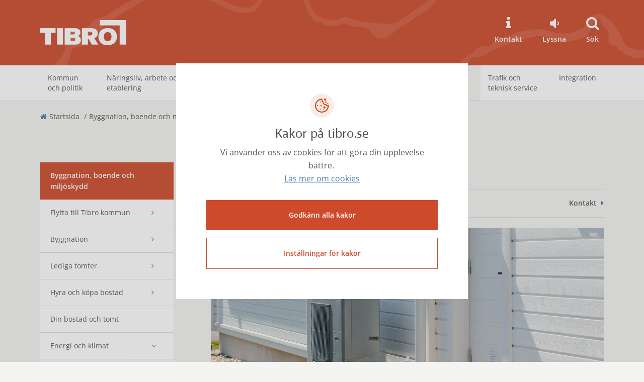

--- FILE ---
content_type: text/html; charset=utf-8
request_url: https://tibro.se/Byggnation-och-boende/energi-och-klimat/luftluftvarmepumpar/
body_size: 33020
content:

<!DOCTYPE html>
<html lang="sv">
<head>


<meta charset="UTF-8">
<meta http-equiv="X-UA-Compatible" content="IE=edge">
<meta name="viewport" content="width=device-width, initial-scale=1">
<meta name="description" content="F&#xF6;r dig som idag har direktelv&#xE4;rme &#xE4;r luft/luftv&#xE4;rmepump den mest prisv&#xE4;rda investeringen att g&#xF6;ra f&#xF6;r att s&#xE4;nka elf&#xF6;rbrukningen." />

<title>Luft/luftv&#xE4;rmepumpar - Tibro kommun</title>



<meta property="og:title" content="Luft/luftv&#xE4;rmepumpar" />
<meta property="og:description" content="F&#xF6;r dig som idag har direktelv&#xE4;rme &#xE4;r luft/luftv&#xE4;rmepump den mest prisv&#xE4;rda investeringen att g&#xF6;ra f&#xF6;r att s&#xE4;nka elf&#xF6;rbrukningen." />
<meta property="og:type" content="article" />
<meta property="og:image" content="/contentassets/e619e60fbffc4359b69a07628f4b118e/56355514-air-source-heat-pump.jpg" />

<meta name="eri-cat" content="Webbsida" />

<!-- favicon -->
<link rel="icon" href="/Static/public/favicon.ico">

<!-- Typekit -->
<script src="https://use.typekit.net/hvz1imr.js"></script>
<script>try { Typekit.load({ async: true }); } catch (e) { }</script>    

            <link href="/dist/css/main-theme-a.min.css" type="text/css" rel="stylesheet" />


<!-- Google Fonts -->
<link href="/Static/assets/GoogleFont/GoogleFont-OpenSans-300-400-600-700-800.css" rel="stylesheet">
<!-- FontAwsome -->
<link href="/Static/assets/FontAwesome/font-awesome.css" rel="stylesheet">
<!-- Inspio -->
<link href="/Static/public/css/jquery-ui-1.11.2.custom.insipio.readit.min.css" rel="stylesheet" />    <script src="/dist/js/jquery.min.js"></script>
    <script defer src="https://static.rekai.se/65edc041.js"></script>
    <script>
        document.cookie = 'rekblock=0';
    </script>
    <script src="/_content/Vizzit.Optimizely/integration.js"></script>
<script>
$vizzit$ = typeof $vizzit$ != 'undefined' ? $vizzit$ : {};
</script>
<script>
$vizzit$ = {keys: $vizzit$.keys || {},client: $vizzit$.client || {},config: $vizzit$.config || {},endpoint: $vizzit$.endpoint || {},};
</script>
<script>
$vizzit$.keys.public = 'ERPuYmn1SgSG741YuI1IPJyVtOvdsbR3fcKbZtSYUYo=';
</script>

</head>
<body>
    



<header>
    <div class="skip">
        <a href="#skip-main-content">Hoppa till huvudinnehåll</a>
    </div>

    <div class="container">
        <div class="row">
            <div class="col-xs-12">
                <div class="logo-wrapper">

                        <a href="/" class="logo-brand hidden-print" title="till startsidan">
                            

    <img src="/contentassets/3f35fe8fd72641d5a736f9cd1528b7d9/600_logo.png" alt="Den rektangul&#xE4;ra Tibrologotypen" />

                        </a>

                    <a href="/" class="logo-brand visible-print-block"><img src="/Static/public/img/print-logo.png" alt="Tibro kommun logotyp" /></a>

                </div>

                <div class="top-buttons">
                    <button class="search btn-navbar visible-sm visible-xs" data-target="#section-search" data-toggle="collapse" aria-label="Sök"><i class="fa fa-search"></i></button>
                    <button class="toplinks-toggle btn-navbar collapsed" type="button" data-toggle="collapse" data-target="#navtoplinkssmall" aria-expanded="false" aria-label="Topplänkar"></button>
                    <button class="navbar-toggle collapsed btn-navbar" type="button" data-toggle="collapse" data-target="#navglobalsmall" aria-expanded="false" aria-label="Meny"></button>
                </div>

                <ul class="list-top-links hidden-sm hidden-xs">
                            <li>
                                <a href="/kommun-och-politik/kontakta-tibro-kommun/">

    <i class="fa fa-info" aria-hidden="true"></i>   
                                    Kontakt
                                </a>
                            </li>
                    <li>
                        <div id="speaklink"></div>
                        <button onclick="$('#speaklink').click();">
                            <i class="fa fa-volume-down"></i>
                            Lyssna
                        </button>
                    </li>

                        <li><a href="#section-search" data-toggle="collapse" aria-expanded="false" aria-controls="section-search"><i class="fa fa-search"></i>Sök</a></li>
                </ul>
            </div>
        </div>
    </div>
</header>

    <!--eri-no-index-->
    <div class="collapse" id="section-search" role="search">
        <div class="section-search">
            <div class="container">
                <div class="row">
                    <div class="col-md-6 col-md-offset-3">
<form action="/sok/" method="get">                            <div class="content">
                                <label for="search" class="sr-only">Sök</label>
                                <input id="search" type="search" class="input-search" name="q" autofocus>
                                <button class="btn-search" type="submit" aria-label="Sök"><i class="fa fa-search"></i>Sök</button>
                            </div>
</form>                    </div>
                </div>
            </div>
        </div>
    </div>
    <!--/eri-no-index-->






<!--eri-no-index-->
<nav class="navbar nav-global hidden-sm hidden-xs" aria-label="Huvudsidor">
    <div class="container">
        <div class="collapse navbar-collapse" id="navglobal">
            <ul class="nav navbar-nav">
                                <li class="menu-large" aria-expanded="false">
                    <a href="/kommun-och-politik/">Kommun och politik</a>
                        <div class="dropdown-menu">
                            <div class="megamenu row">
                                <div class="container">

                                    <div class="row">
                                        <div class="area-links">
                                            <h2 class="heading hidden-xs">Kommun och politik</h2>
                                                <ul class="list-megamenu">
                                                        <li>
                                                            <a href="/kommun-och-politik/kontakta-tibro-kommun/">Kontakta Tibro kommun</a>
                                                        </li>
                                                        <li>
                                                            <a href="/kommun-och-politik/om-tibro/">Om Tibro</a>
                                                        </li>
                                                        <li>
                                                            <a href="/kommun-och-politik/sa-styrs-tibro-kommun/">S&#xE5; styrs Tibro kommun</a>
                                                        </li>
                                                </ul>
                                                <ul class="list-megamenu">
                                                        <li>
                                                            <a href="/kommun-och-politik/ekonomi/">Ekonomi</a>
                                                        </li>
                                                        <li>
                                                            <a href="/kommun-och-politik/paverkan-insyn-och-delaktighet/">P&#xE5;verkan, insyn och delaktighet</a>
                                                        </li>
                                                        <li>
                                                            <a href="/kommun-och-politik/Vision-och-utveckling/">Vision, kvalitet och utveckling</a>
                                                        </li>
                                                </ul>
                                                <ul class="list-megamenu">
                                                        <li>
                                                            <a href="/kommun-och-politik/trygghet-och-sakerhet/">Trygghet och s&#xE4;kerhet</a>
                                                        </li>
                                                        <li>
                                                            <a href="/kommun-och-politik/folkhalsa/">Folkh&#xE4;lsa</a>
                                                        </li>
                                                </ul>
                                        </div>


                                            <div class="area-news hidden-xs">
                                                <h2 class="heading">Nyheter</h2>
                                                <ul class="list-megamenu news">
                                                        <li>
                                                            <a href="/nyheter/2025/november/agneta-olsson-ar-ny-ordforande-i-socialnamnden/">
                                                                <span>Agneta Olsson &#xE4;r ny ordf&#xF6;rande i socialn&#xE4;mnden</span><br />24 november 2025
                                                            </a>
                                                        </li>
                                                        <li>
                                                            <a href="/nyheter/2025/november/tibro-kommuns-anstallda-trivs-pa-jobbet/">
                                                                <span>Tibro kommuns anst&#xE4;llda trivs p&#xE5; jobbet</span><br />21 november 2025
                                                            </a>
                                                        </li>
                                                        <li>
                                                            <a href="/nyheter/2025/september/daniel-strandberg-blir-tibro-kommuns-nya-hr-chef/">
                                                                <span>Daniel Strandberg blir Tibro kommuns nya HR-chef</span><br />11 september 2025
                                                            </a>
                                                        </li>
                                                </ul>
                                                <a href="/nyheter/" class="link-read-more">Se fler nyheter</a>
                                            </div>

                                    </div>
                                </div>
                            </div>
                        </div>
                </li>
                <li class="menu-large" aria-expanded="false">
                    <a href="/Naringsliv-och-arbete/">N&#xE4;ringsliv, arbete och etablering</a>
                        <div class="dropdown-menu">
                            <div class="megamenu row">
                                <div class="container">

                                    <div class="row">
                                        <div class="area-links">
                                            <h2 class="heading hidden-xs">N&#xE4;ringsliv, arbete och etablering</h2>
                                                <ul class="list-megamenu">
                                                        <li>
                                                            <a href="/Naringsliv-och-arbete/lediga-jobb-och-praktik/">Lediga jobb och praktik</a>
                                                        </li>
                                                        <li>
                                                            <a href="/Naringsliv-och-arbete/Naringslivsutveckling/">N&#xE4;ringslivsutveckling</a>
                                                        </li>
                                                </ul>
                                                <ul class="list-megamenu">
                                                        <li>
                                                            <a href="/Naringsliv-och-arbete/etablering/">Etablering</a>
                                                        </li>
                                                        <li>
                                                            <a href="/Naringsliv-och-arbete/Foretagsservice/">F&#xF6;retagsservice</a>
                                                        </li>
                                                </ul>
                                                <ul class="list-megamenu">
                                                        <li>
                                                            <a href="/Barnomsorg-och-utbildning/tibro-kompetenscenter/jag-soker-arbete/">Arbetsmarknadsenheten</a>
                                                        </li>
                                                        <li>
                                                            <a href="/Naringsliv-och-arbete/Aktuella-upphandlingar/">Upphandling och ink&#xF6;p</a>
                                                        </li>
                                                </ul>
                                        </div>


                                            <div class="area-news hidden-xs">
                                                <h2 class="heading">Nyheter</h2>
                                                <ul class="list-megamenu news">
                                                        <li>
                                                            <a href="/nyheter/2025/december/framtidstro-och-nya-mojligheter--tibro-kommun-satsar-pa-vagar-till-arbete/">
                                                                <span>Framtidstro och nya m&#xF6;jligheter &#x2013; Tibro kommun satsar p&#xE5; v&#xE4;gar till arbete</span><br />19 december 2025
                                                            </a>
                                                        </li>
                                                        <li>
                                                            <a href="/nyheter/2025/november/tibro-far-ny-bygghandel--jem--fix-oppnar-butik/">
                                                                <span>Tibro f&#xE5;r ny bygghandel &#x2013; jem &amp; fix &#xF6;ppnar butik</span><br />27 november 2025
                                                            </a>
                                                        </li>
                                                        <li>
                                                            <a href="/nyheter/2025/november/willys/">
                                                                <span>Willys &#xF6;ppnar butik i Tibro</span><br />14 november 2025
                                                            </a>
                                                        </li>
                                                </ul>
                                                <a href="/nyheter/" class="link-read-more">Se fler nyheter</a>
                                            </div>

                                    </div>
                                </div>
                            </div>
                        </div>
                </li>
                <li class="menu-large" aria-expanded="false">
                    <a href="/Barnomsorg-och-utbildning/">Barnomsorg och utbildning</a>
                        <div class="dropdown-menu">
                            <div class="megamenu row">
                                <div class="container">

                                    <div class="row">
                                        <div class="area-links">
                                            <h2 class="heading hidden-xs">Barnomsorg och utbildning</h2>
                                                <ul class="list-megamenu">
                                                        <li>
                                                            <a href="/Barnomsorg-och-utbildning/tibro-kompetenscenter/vuxenutbildning/" target="_top">Vuxenutbildning</a>
                                                        </li>
                                                        <li>
                                                            <a href="/Barnomsorg-och-utbildning/skolupptagningsomraden-2024-2027/">Skolupptagningsomr&#xE5;den 2024/2025</a>
                                                        </li>
                                                        <li>
                                                            <a href="/Barnomsorg-och-utbildning/Forskolor/">F&#xF6;rskola</a>
                                                        </li>
                                                        <li>
                                                            <a href="/Barnomsorg-och-utbildning/forskoleklass/">F&#xF6;rskoleklass</a>
                                                        </li>
                                                        <li>
                                                            <a href="/Barnomsorg-och-utbildning/grundskola/">Grundskola</a>
                                                        </li>
                                                </ul>
                                                <ul class="list-megamenu">
                                                        <li>
                                                            <a href="/Barnomsorg-och-utbildning/fritidshem/">Fritidshem</a>
                                                        </li>
                                                        <li>
                                                            <a href="/Barnomsorg-och-utbildning/Anpassadgrundskola/">Anpassade grundskolan</a>
                                                        </li>
                                                        <li>
                                                            <a href="/Barnomsorg-och-utbildning/Gymnasieskola/">Gymnasieutbildning</a>
                                                        </li>
                                                        <li>
                                                            <a href="/Barnomsorg-och-utbildning/im-programmet/">Introduktionsprogrammen</a>
                                                        </li>
                                                </ul>
                                                <ul class="list-megamenu">
                                                        <li>
                                                            <a href="/Barnomsorg-och-utbildning/tibro-kompetenscenter/">Tibro Kompetenscenter</a>
                                                        </li>
                                                        <li>
                                                            <a href="/Barnomsorg-och-utbildning/elevhalsan/">Elevh&#xE4;lsan</a>
                                                        </li>
                                                        <li>
                                                            <a href="/kulturskolan/">Tibro Kulturskola</a>
                                                        </li>
                                                        <li>
                                                            <a href="/Barnomsorg-och-utbildning/fristaende-huvudman/">Frist&#xE5;ende huvudm&#xE4;n</a>
                                                        </li>
                                                </ul>
                                        </div>


                                            <div class="area-news hidden-xs">
                                                <h2 class="heading">Nyheter</h2>
                                                <ul class="list-megamenu news">
                                                        <li>
                                                            <a href="/nyheter/2026/januari/ny-forskola-planeras/">
                                                                <span>Ny f&#xF6;rskola planeras f&#xF6;r att ers&#xE4;tta &#xE4;ldre f&#xF6;rskolor i Tibro p&#xE5; sikt</span><br />5 januari 2026
                                                            </a>
                                                        </li>
                                                        <li>
                                                            <a href="/nyheter/2025/december/forskolan-karusellen-avvecklas/">
                                                                <span>F&#xF6;rskolan Karusellen avvecklas</span><br />16 december 2025
                                                            </a>
                                                        </li>
                                                        <li>
                                                            <a href="/nyheter/2025/november/utredning-om-behovet-av-forskoleplatser-i-tibro/">
                                                                <span>Utredning om behovet av f&#xF6;rskoleplatser i Tibro</span><br />21 november 2025
                                                            </a>
                                                        </li>
                                                </ul>
                                                <a href="/nyheter/" class="link-read-more">Se fler nyheter</a>
                                            </div>

                                    </div>
                                </div>
                            </div>
                        </div>
                </li>
                <li class="menu-large" aria-expanded="false">
                    <a href="/socialforvaltningen/">Omsorg och st&#xF6;d</a>
                        <div class="dropdown-menu">
                            <div class="megamenu row">
                                <div class="container">

                                    <div class="row">
                                        <div class="area-links">
                                            <h2 class="heading hidden-xs">Omsorg och st&#xF6;d</h2>
                                                <ul class="list-megamenu">
                                                        <li>
                                                            <a href="/socialforvaltningen/om-socialforvaltningen/">Om Socialf&#xF6;rvaltningen</a>
                                                        </li>
                                                        <li>
                                                            <a href="/socialforvaltningen/sa-kontaktar-du-socialforvaltningen/">S&#xE5; kontaktar du socialf&#xF6;rvaltningen</a>
                                                        </li>
                                                        <li>
                                                            <a href="/socialforvaltningen/Aldre/">&#xC4;ldre</a>
                                                        </li>
                                                        <li>
                                                            <a href="/socialforvaltningen/Avgifter-for-vard-och-omsorg/">Avgifter f&#xF6;r v&#xE5;rd och omsorg</a>
                                                        </li>
                                                        <li>
                                                            <a href="/socialforvaltningen/anhorigstod--ny/">Anh&#xF6;rigst&#xF6;d</a>
                                                        </li>
                                                        <li>
                                                            <a href="/socialforvaltningen/stod-till-hot-och-valdsutsatta/">St&#xF6;d till hot- och v&#xE5;ldsutsatta</a>
                                                        </li>
                                                </ul>
                                                <ul class="list-megamenu">
                                                        <li>
                                                            <a href="/socialforvaltningen/familj-barn-och-ungdom/">Familj, barn och ungdom</a>
                                                        </li>
                                                        <li>
                                                            <a href="/socialforvaltningen/Funktionsstod/">Funktionsst&#xF6;d</a>
                                                        </li>
                                                        <li>
                                                            <a href="/socialforvaltningen/Missbruk-och-beroende/">Missbruk och beroende</a>
                                                        </li>
                                                        <li>
                                                            <a href="/socialforvaltningen/Psykisk-ohalsa/">Psykisk oh&#xE4;lsa</a>
                                                        </li>
                                                        <li>
                                                            <a href="/socialforvaltningen/Halso--och-sjukvard/">H&#xE4;lso- och sjukv&#xE5;rd</a>
                                                        </li>
                                                        <li>
                                                            <a href="/socialforvaltningen/Ekonomiskt-stod/">Ekonomiskt st&#xF6;d och r&#xE5;dgivning</a>
                                                        </li>
                                                </ul>
                                                <ul class="list-megamenu">
                                                        <li>
                                                            <a href="/socialforvaltningen/tolkservice/">Tolkservice</a>
                                                        </li>
                                                        <li>
                                                            <a href="/socialforvaltningen/ansokan-och-overklagan/">Ans&#xF6;kan och &#xF6;verklagan</a>
                                                        </li>
                                                        <li>
                                                            <a href="/socialforvaltningen/Kvalitet-och-utveckling/">Kvalitet och utveckling</a>
                                                        </li>
                                                        <li>
                                                            <a href="/socialforvaltningen/dodsfall-och-dodsboanmalan/">D&#xF6;dsfall och d&#xF6;dsboanm&#xE4;lan</a>
                                                        </li>
                                                        <li>
                                                            <a href="/socialforvaltningen/tillstand-och-avgifter-for-tobak-och-alkohol/">Tillst&#xE5;nd och avgifter f&#xF6;r tobak och alkohol</a>
                                                        </li>
                                                </ul>
                                        </div>


                                            <div class="area-news hidden-xs">
                                                <h2 class="heading">Nyheter</h2>
                                                <ul class="list-megamenu news">
                                                        <li>
                                                            <a href="/nyheter/2025/december/framtidstro-och-nya-mojligheter--tibro-kommun-satsar-pa-vagar-till-arbete/">
                                                                <span>Framtidstro och nya m&#xF6;jligheter &#x2013; Tibro kommun satsar p&#xE5; v&#xE4;gar till arbete</span><br />19 december 2025
                                                            </a>
                                                        </li>
                                                        <li>
                                                            <a href="/nyheter/2025/december/nojdast-i-landet/">
                                                                <span>N&#xF6;jdast i landet - Tibros &#xE4;ldreboenden p&#xE5; f&#xF6;rstaplats!</span><br />11 december 2025
                                                            </a>
                                                        </li>
                                                        <li>
                                                            <a href="/nyheter/2025/december/fler-i-egen-forsorjning/">
                                                                <span>Kommunen utvecklar sitt arbete f&#xF6;r fler i egen f&#xF6;rs&#xF6;rjning &#x2013; konferens inspirerade</span><br />5 december 2025
                                                            </a>
                                                        </li>
                                                </ul>
                                                <a href="/nyheter/" class="link-read-more">Se fler nyheter</a>
                                            </div>

                                    </div>
                                </div>
                            </div>
                        </div>
                </li>
                <li class="menu-large" aria-expanded="false">
                    <a href="/Kultur-fritid-och-idrott/">Kultur, fritid och idrott</a>
                        <div class="dropdown-menu">
                            <div class="megamenu row">
                                <div class="container">

                                    <div class="row">
                                        <div class="area-links">
                                            <h2 class="heading hidden-xs">Kultur, fritid och idrott</h2>
                                                <ul class="list-megamenu">
                                                        <li>
                                                            <a href="/Kultur-fritid-och-idrott/bibliotek/">Bibliotek</a>
                                                        </li>
                                                        <li>
                                                            <a href="/Kultur-fritid-och-idrott/Boka-lokal-och-anlaggning/">Boka lokal och anl&#xE4;ggning</a>
                                                        </li>
                                                        <li>
                                                            <a href="/Kultur-fritid-och-idrott/evenemangskalender/">Evenemangskalender</a>
                                                        </li>
                                                        <li>
                                                            <a href="/Kultur-fritid-och-idrott/friluftsliv-och-motion/">Idrott, motion och friluftsliv</a>
                                                        </li>
                                                        <li>
                                                            <a href="/Kultur-fritid-och-idrott/forening/">F&#xF6;r f&#xF6;reningar</a>
                                                        </li>
                                                </ul>
                                                <ul class="list-megamenu">
                                                        <li>
                                                            <a href="/Kultur-fritid-och-idrott/kultur/">Kultur</a>
                                                        </li>
                                                        <li>
                                                            <a href="/kulturskolan/">Kulturskolan</a>
                                                        </li>
                                                        <li>
                                                            <a href="https://www.vastsverige.com/tibro/tibro/mini-zoo/">Mini-Zoo</a>
                                                        </li>
                                                        <li>
                                                            <a href="/Kultur-fritid-och-idrott/Museer/">Mus&#xE9;er</a>
                                                        </li>
                                                </ul>
                                                <ul class="list-megamenu">
                                                        <li>
                                                            <a href="/Kultur-fritid-och-idrott/Simskolor1/">Simskolor</a>
                                                        </li>
                                                        <li>
                                                            <a href="/Kultur-fritid-och-idrott/stipendier/">Stipendier</a>
                                                        </li>
                                                        <li>
                                                            <a href="/Kultur-fritid-och-idrott/ungitibro/">Ung i Tibro</a>
                                                        </li>
                                                        <li>
                                                            <a href="https://sjalvservice.tibro.se/oversikt/overview/34" target="_top">L&#xE4;mna en synpunkt</a>
                                                        </li>
                                                </ul>
                                        </div>


                                            <div class="area-news hidden-xs">
                                                <h2 class="heading">Nyheter</h2>
                                                <ul class="list-megamenu news">
                                                        <li>
                                                            <a href="/nyheter/2026/januari/nytt-konstverk-ger-liv-till-vaggarna-pa-fagelvikskolan/">
                                                                <span>Nytt konstverk ger liv till v&#xE4;ggarna p&#xE5; F&#xE5;gelvikskolan</span><br />12 januari 2026
                                                            </a>
                                                        </li>
                                                        <li>
                                                            <a href="/nyheter/2025/december/fritidskortet-kulturskolan/">
                                                                <span>Anv&#xE4;nd fritidskortet p&#xE5; Tibro kulturskola</span><br />9 december 2025
                                                            </a>
                                                        </li>
                                                        <li>
                                                            <a href="/nyheter/2025/december/tibro-bibliotek-borjar-med-meroppet-2026/">
                                                                <span>Tibro bibliotek b&#xF6;rjar med mer&#xF6;ppet 2026</span><br />2 december 2025
                                                            </a>
                                                        </li>
                                                </ul>
                                                <a href="/nyheter/" class="link-read-more">Se fler nyheter</a>
                                            </div>

                                    </div>
                                </div>
                            </div>
                        </div>
                </li>
                <li class="menu-large active" aria-expanded="false">
                    <a href="/Byggnation-och-boende/">Byggnation, boende och milj&#xF6;skydd</a>
                        <div class="dropdown-menu">
                            <div class="megamenu row">
                                <div class="container">

                                    <div class="row">
                                        <div class="area-links">
                                            <h2 class="heading hidden-xs">Byggnation, boende och milj&#xF6;skydd</h2>
                                                <ul class="list-megamenu">
                                                        <li>
                                                            <a href="/Byggnation-och-boende/Flytta-till-Tibro-kommun/">Flytta till Tibro kommun</a>
                                                        </li>
                                                        <li>
                                                            <a href="/Byggnation-och-boende/Byggnation/">Byggnation</a>
                                                        </li>
                                                        <li>
                                                            <a href="/Byggnation-och-boende/lediga-tomter/">Lediga tomter</a>
                                                        </li>
                                                        <li>
                                                            <a href="/Byggnation-och-boende/Hyra-bostad/">Hyra och k&#xF6;pa bostad</a>
                                                        </li>
                                                </ul>
                                                <ul class="list-megamenu">
                                                        <li>
                                                            <a href="/Byggnation-och-boende/din-bostad-och-tomt/">Din bostad och tomt</a>
                                                        </li>
                                                        <li>
                                                            <a href="/Byggnation-och-boende/energi-och-klimat/">Energi och klimat</a>
                                                        </li>
                                                        <li>
                                                            <a href="/Byggnation-och-boende/Samhallsplanering/">Samh&#xE4;llsplanering</a>
                                                        </li>
                                                        <li>
                                                            <a href="/Byggnation-och-boende/Kart--och-mattjanster/">Kart- och m&#xE4;ttj&#xE4;nster</a>
                                                        </li>
                                                </ul>
                                                <ul class="list-megamenu">
                                                        <li>
                                                            <a href="/Byggnation-och-boende/ovriga-avgifter/">Avgifter</a>
                                                        </li>
                                                        <li>
                                                            <a href="/Byggnation-och-boende/miljo--och-halsoskydd/">Milj&#xF6;- och h&#xE4;lsoskydd</a>
                                                        </li>
                                                        <li>
                                                            <a href="https://www.vastsverige.com/tibro/boende/" target="_blank">Logi och camping</a>
                                                        </li>
                                                        <li>
                                                            <a href="/Byggnation-och-boende/aktuella-bygg--och-anlaggningsprojekt-i-tibro/">Aktuella bygg- och anl&#xE4;ggningsprojekt i Tibro</a>
                                                        </li>
                                                </ul>
                                        </div>


                                            <div class="area-news hidden-xs">
                                                <h2 class="heading">Nyheter</h2>
                                                <ul class="list-megamenu news">
                                                        <li>
                                                            <a href="/nyheter/2026/januari/nytt-steg-i-tibros-centrumutveckling/">
                                                                <span>Nytt steg i Tibros centrumutveckling</span><br />12 januari 2026
                                                            </a>
                                                        </li>
                                                        <li>
                                                            <a href="/nyheter/2026/januari/ny-forskola-planeras/">
                                                                <span>Ny f&#xF6;rskola planeras f&#xF6;r att ers&#xE4;tta &#xE4;ldre f&#xF6;rskolor i Tibro p&#xE5; sikt</span><br />5 januari 2026
                                                            </a>
                                                        </li>
                                                        <li>
                                                            <a href="/nyheter/2025/november/nya-bygglovsregler-fran-1-december-2025/">
                                                                <span>Nya bygglovsregler fr&#xE5;n 1 december 2025</span><br />27 november 2025
                                                            </a>
                                                        </li>
                                                </ul>
                                                <a href="/nyheter/" class="link-read-more">Se fler nyheter</a>
                                            </div>

                                    </div>
                                </div>
                            </div>
                        </div>
                </li>
                <li class="menu-large" aria-expanded="false">
                    <a href="/Teknisk-service/">Trafik och teknisk service</a>
                        <div class="dropdown-menu">
                            <div class="megamenu row">
                                <div class="container">

                                    <div class="row">
                                        <div class="area-links">
                                            <h2 class="heading hidden-xs">Trafik och teknisk service</h2>
                                                <ul class="list-megamenu">
                                                        <li>
                                                            <a href="/Teknisk-service/Avfall-och-atervinning/">Avfall och &#xE5;tervinning</a>
                                                        </li>
                                                        <li>
                                                            <a href="/Teknisk-service/energiradgivning/">Energir&#xE5;dgivning</a>
                                                        </li>
                                                        <li>
                                                            <a href="/Teknisk-service/Fastigheter/">Fastighetsservice</a>
                                                        </li>
                                                        <li>
                                                            <a href="/Teknisk-service/Fjarrvarme/">Fj&#xE4;rrv&#xE4;rme</a>
                                                        </li>
                                                </ul>
                                                <ul class="list-megamenu">
                                                        <li>
                                                            <a href="/Teknisk-service/resor-och-kollektivtrafik/">Resor och kollektivtrafik</a>
                                                        </li>
                                                        <li>
                                                            <a href="/Teknisk-service/Gator-och-trafik/">Gator och trafikmilj&#xF6;</a>
                                                        </li>
                                                        <li>
                                                            <a href="/Teknisk-service/Partker-och-lekplatser/">Parker och lekplatser</a>
                                                        </li>
                                                </ul>
                                                <ul class="list-megamenu">
                                                        <li>
                                                            <a href="/Teknisk-service/Sotning/">Sotning</a>
                                                        </li>
                                                        <li>
                                                            <a href="/Teknisk-service/Vatten-och-avlopp/">Vatten och avlopp</a>
                                                        </li>
                                                        <li>
                                                            <a href="/Teknisk-service/mat-och-maltider/">Mat och m&#xE5;ltider</a>
                                                        </li>
                                                </ul>
                                        </div>


                                            <div class="area-news hidden-xs">
                                                <h2 class="heading">Nyheter</h2>
                                                <ul class="list-megamenu news">
                                                        <li>
                                                            <a href="/nyheter/2026/januari/storre-vattenlacka-i-nyboskolans-gamla-lokaler/">
                                                                <span>St&#xF6;rre vattenl&#xE4;cka i den &#xE4;ldre delen av Nyboskolan</span><br />14 januari 2026
                                                            </a>
                                                        </li>
                                                        <li>
                                                            <a href="/nyheter/2026/januari/bli-en-smart-vintertrafikant/">
                                                                <span>Bli en smart vintertrafikant</span><br />9 januari 2026
                                                            </a>
                                                        </li>
                                                        <li>
                                                            <a href="/nyheter/2025/december/forlangd-vagavstangning-centrumgatan/">
                                                                <span>F&#xF6;rl&#xE4;ngd v&#xE4;gavst&#xE4;ngning f&#xF6;r del av Centrumgatan</span><br />29 december 2025
                                                            </a>
                                                        </li>
                                                </ul>
                                                <a href="/nyheter/" class="link-read-more">Se fler nyheter</a>
                                            </div>

                                    </div>
                                </div>
                            </div>
                        </div>
                </li>
                <li class="menu-large" aria-expanded="false">
                    <a href="/Integration-Ny-i-Sverige/">Integration</a>
                        <div class="dropdown-menu">
                            <div class="megamenu row">
                                <div class="container">

                                    <div class="row">
                                        <div class="area-links">
                                            <h2 class="heading hidden-xs">Integration</h2>
                                                <ul class="list-megamenu">
                                                        <li>
                                                            <a href="/Integration-Ny-i-Sverige/ny-i-sverige---ny-i-tibro/">Ny i Sverige - ny i Tibro</a>
                                                        </li>
                                                </ul>
                                                <ul class="list-megamenu">
                                                        <li>
                                                            <a href="/Integration-Ny-i-Sverige/information-om-integration/">Information om integration</a>
                                                        </li>
                                                </ul>
                                        </div>


                                            <div class="area-news hidden-xs">
                                                <h2 class="heading">Nyheter</h2>
                                                <ul class="list-megamenu news">
                                                        <li>
                                                            <a href="/nyheter/2025/december/fler-i-egen-forsorjning/">
                                                                <span>Kommunen utvecklar sitt arbete f&#xF6;r fler i egen f&#xF6;rs&#xF6;rjning &#x2013; konferens inspirerade</span><br />5 december 2025
                                                            </a>
                                                        </li>
                                                </ul>
                                                <a href="/nyheter/" class="link-read-more">Se fler nyheter</a>
                                            </div>

                                    </div>
                                </div>
                            </div>
                        </div>
                </li>

            </ul>
        </div>
    </div>
</nav>
<!--/eri-no-index-->


<!--eri-no-index-->
<nav class="navbar nav-global-small visible-sm visible-xs" aria-label="Meny">
    <div class="container-fluid">
        <div class="collapse navbar-collapse" id="navglobalsmall">
            <ul class="nav navbar-nav">
                            <li>
                <a href="/nyheter/">Nyheter</a>
            </li>
            <li class="has-children">
                <a href="/kommun-och-politik/">Kommun och politik</a>
                <a href="#" class="nav-handle collapsed"
                   aria-expanded="false"
                   aria-label=" Öppna undermeny"
                   data-collapsed="Öppna undermeny"
                   data-expanded="Stäng undermeny)">
                </a>
                <ul class="collapse">
                                <li class="has-children">
                <a href="/kommun-och-politik/kontakta-tibro-kommun/">Kontakta Tibro kommun</a>
                <a href="#" class="nav-handle collapsed"
                   aria-expanded="false"
                   aria-label=" Öppna undermeny"
                   data-collapsed="Öppna undermeny"
                   data-expanded="Stäng undermeny)">
                </a>
                <ul class="collapse">
                                <li>
                <a href="/kommun-och-politik/kontakta-tibro-kommun/kontaktcenter/">Kontaktcenter</a>
            </li>
            <li>
                <a href="/kommun-och-politik/kontakta-tibro-kommun/reception/">Reception</a>
            </li>
            <li class="has-children">
                <a href="/kommun-och-politik/kontakta-tibro-kommun/sociala-medier/">Sociala medier</a>
                <a href="#" class="nav-handle collapsed"
                   aria-expanded="false"
                   aria-label=" Öppna undermeny"
                   data-collapsed="Öppna undermeny"
                   data-expanded="Stäng undermeny)">
                </a>
                <ul class="collapse">
                                <li>
                <a href="/kommun-och-politik/kontakta-tibro-kommun/sociala-medier/spelregler-i-tibro-kommuns-sociala-mediekanaler/">Spelregler i Tibro kommuns sociala mediekanaler</a>
            </li>

                </ul>
            </li>
            <li>
                <a href="/kommun-och-politik/kontakta-tibro-kommun/parkeringstillstand/">Parkeringstillst&#xE5;nd</a>
            </li>
            <li>
                <a href="/kommun-och-politik/kontakta-tibro-kommun/press/">Press</a>
            </li>

                </ul>
            </li>
            <li class="has-children">
                <a href="/kommun-och-politik/om-tibro/">Om Tibro</a>
                <a href="#" class="nav-handle collapsed"
                   aria-expanded="false"
                   aria-label=" Öppna undermeny"
                   data-collapsed="Öppna undermeny"
                   data-expanded="Stäng undermeny)">
                </a>
                <ul class="collapse">
                                <li class="has-children">
                <a href="/kommun-och-politik/om-tibro/Tibros-historia/">Tibros historia</a>
                <a href="#" class="nav-handle collapsed"
                   aria-expanded="false"
                   aria-label=" Öppna undermeny"
                   data-collapsed="Öppna undermeny"
                   data-expanded="Stäng undermeny)">
                </a>
                <ul class="collapse">
                                <li>
                <a href="/kommun-och-politik/om-tibro/Tibros-historia/Stenbron-och-kvarnen/">Stenbron och kvarnen</a>
            </li>
            <li>
                <a href="/kommun-och-politik/om-tibro/Tibros-historia/tibromodellen/">Tibromodellen</a>
            </li>

                </ul>
            </li>
            <li>
                <a href="/kommun-och-politik/om-tibro/Kommunvapnet/">Kommunvapnet, Tibroklubban och Tibrologotypen </a>
            </li>
            <li>
                <a href="/kommun-och-politik/om-tibro/tibroprodukter/">Tibroprodukter</a>
            </li>
            <li class="has-children">
                <a href="/kommun-och-politik/om-tibro/Vagbeskrivningar/">V&#xE4;gbeskrivningar</a>
                <a href="#" class="nav-handle collapsed"
                   aria-expanded="false"
                   aria-label=" Öppna undermeny"
                   data-collapsed="Öppna undermeny"
                   data-expanded="Stäng undermeny)">
                </a>
                <ul class="collapse">
                                <li>
                <a href="/kommun-och-politik/om-tibro/Vagbeskrivningar/allegardens-aldreboende/">All&#xE9;g&#xE5;rdens &#xE4;ldreboende</a>
            </li>

                </ul>
            </li>
            <li>
                <a href="/kommun-och-politik/om-tibro/befolkningsutveckling/">Befolkningsutveckling</a>
            </li>

                </ul>
            </li>
            <li class="has-children">
                <a href="/kommun-och-politik/sa-styrs-tibro-kommun/">S&#xE5; styrs Tibro kommun</a>
                <a href="#" class="nav-handle collapsed"
                   aria-expanded="false"
                   aria-label=" Öppna undermeny"
                   data-collapsed="Öppna undermeny"
                   data-expanded="Stäng undermeny)">
                </a>
                <ul class="collapse">
                                <li>
                <a href="/kommun-och-politik/sa-styrs-tibro-kommun/Kommunalrad/">Kommunalr&#xE5;d</a>
            </li>
            <li>
                <a href="/kommun-och-politik/sa-styrs-tibro-kommun/politiker/">Politiker</a>
            </li>
            <li class="has-children">
                <a href="/kommun-och-politik/sa-styrs-tibro-kommun/Kommunfullmaktige/">Kommunfullm&#xE4;ktige</a>
                <a href="#" class="nav-handle collapsed"
                   aria-expanded="false"
                   aria-label=" Öppna undermeny"
                   data-collapsed="Öppna undermeny"
                   data-expanded="Stäng undermeny)">
                </a>
                <ul class="collapse">
                                <li>
                <a href="/kommun-och-politik/sa-styrs-tibro-kommun/Kommunfullmaktige/Allmanhetens-fragestund/">Allm&#xE4;nhetens fr&#xE5;gestund</a>
            </li>
            <li>
                <a href="/kommun-och-politik/sa-styrs-tibro-kommun/Kommunfullmaktige/motioner-och-interpellationer/">Inkomna motioner och interpellationer</a>
            </li>
            <li>
                <a href="/kommun-och-politik/sa-styrs-tibro-kommun/Kommunfullmaktige/Medborgarforslag/">Medborgarf&#xF6;rslag</a>
            </li>
            <li>
                <a href="/kommun-och-politik/sa-styrs-tibro-kommun/Kommunfullmaktige/Valberedning/">Valberedning</a>
            </li>
            <li>
                <a href="/kommun-och-politik/sa-styrs-tibro-kommun/Kommunfullmaktige/webbradiosandning/">TV-s&#xE4;ndning av kommunfullm&#xE4;ktige</a>
            </li>

                </ul>
            </li>
            <li>
                <a href="/kommun-och-politik/sa-styrs-tibro-kommun/Kommunstyrelsen/">Kommunstyrelsen</a>
            </li>
            <li>
                <a href="/kommun-och-politik/sa-styrs-tibro-kommun/Namnder/">N&#xE4;mnder</a>
            </li>
            <li class="has-children">
                <a href="/kommun-och-politik/sa-styrs-tibro-kommun/Kommunala-Rad/">Kommunala r&#xE5;d</a>
                <a href="#" class="nav-handle collapsed"
                   aria-expanded="false"
                   aria-label=" Öppna undermeny"
                   data-collapsed="Öppna undermeny"
                   data-expanded="Stäng undermeny)">
                </a>
                <ul class="collapse">
                                <li class="has-children">
                <a href="/kommun-och-politik/sa-styrs-tibro-kommun/Kommunala-Rad/Folkhalsoradet/">Folkh&#xE4;lsor&#xE5;det</a>
                <a href="#" class="nav-handle collapsed"
                   aria-expanded="false"
                   aria-label=" Öppna undermeny"
                   data-collapsed="Öppna undermeny"
                   data-expanded="Stäng undermeny)">
                </a>
                <ul class="collapse">
                                <li>
                <a href="/kommun-och-politik/sa-styrs-tibro-kommun/Kommunala-Rad/Folkhalsoradet/Ledamoter-och-ersattare/">Ledam&#xF6;ter och ers&#xE4;ttare</a>
            </li>

                </ul>
            </li>
            <li>
                <a href="/kommun-och-politik/sa-styrs-tibro-kommun/Kommunala-Rad/Pensionarsrad/">Kommunala pension&#xE4;rsr&#xE5;det</a>
            </li>
            <li class="has-children">
                <a href="/kommun-och-politik/sa-styrs-tibro-kommun/Kommunala-Rad/tillganglighetsradet/">Tillg&#xE4;nglighetsr&#xE5;det</a>
                <a href="#" class="nav-handle collapsed"
                   aria-expanded="false"
                   aria-label=" Öppna undermeny"
                   data-collapsed="Öppna undermeny"
                   data-expanded="Stäng undermeny)">
                </a>
                <ul class="collapse">
                                <li>
                <a href="/kommun-och-politik/sa-styrs-tibro-kommun/Kommunala-Rad/tillganglighetsradet/Ledamoter-och-ersattare/">Ledam&#xF6;ter och ers&#xE4;ttare</a>
            </li>

                </ul>
            </li>

                </ul>
            </li>
            <li class="has-children">
                <a href="/kommun-och-politik/sa-styrs-tibro-kommun/Kommunrevisionen/">Kommunrevisionen</a>
                <a href="#" class="nav-handle collapsed"
                   aria-expanded="false"
                   aria-label=" Öppna undermeny"
                   data-collapsed="Öppna undermeny"
                   data-expanded="Stäng undermeny)">
                </a>
                <ul class="collapse">
                                <li>
                <a href="/kommun-och-politik/sa-styrs-tibro-kommun/Kommunrevisionen/kommunrevisionens-ledamoter/">Kommunrevisionens ledam&#xF6;ter</a>
            </li>

                </ul>
            </li>
            <li>
                <a href="/kommun-och-politik/sa-styrs-tibro-kommun/kommunalforbund/">Kommunalf&#xF6;rbund</a>
            </li>
            <li>
                <a href="/kommun-och-politik/sa-styrs-tibro-kommun/kommunala-bolag/">Kommunala bolag</a>
            </li>
            <li>
                <a href="/kommun-och-politik/sa-styrs-tibro-kommun/kallelser-och-protokoll/">Kallelser och protokoll</a>
            </li>
            <li>
                <a href="/kommun-och-politik/sa-styrs-tibro-kommun/sammantraden/">Sammantr&#xE4;den</a>
            </li>
            <li>
                <a href="/kommun-och-politik/sa-styrs-tibro-kommun/planer-och-styrdokument/">Styrdokument</a>
            </li>
            <li>
                <a href="/kommun-och-politik/sa-styrs-tibro-kommun/anslagstavla2/">Anslagstavla</a>
            </li>
            <li>
                <a href="/kommun-och-politik/sa-styrs-tibro-kommun/politikerhandbok-2/">Politikerhandbok</a>
            </li>

                </ul>
            </li>
            <li class="has-children">
                <a href="/kommun-och-politik/ekonomi/">Ekonomi</a>
                <a href="#" class="nav-handle collapsed"
                   aria-expanded="false"
                   aria-label=" Öppna undermeny"
                   data-collapsed="Öppna undermeny"
                   data-expanded="Stäng undermeny)">
                </a>
                <ul class="collapse">
                                <li>
                <a href="/kommun-och-politik/ekonomi/tibro-kommuns-budgetdokument/">Budget</a>
            </li>
            <li>
                <a href="/kommun-och-politik/ekonomi/tibro-kommuns-arsredovisningar/">&#xC5;rsredovisning och uppf&#xF6;ljning</a>
            </li>
            <li>
                <a href="/kommun-och-politik/ekonomi/fakturor-till-tibro-kommun/">Fakturor till Tibro kommun</a>
            </li>
            <li>
                <a href="/kommun-och-politik/ekonomi/fakturor-fran-tibro-kommun/">Fakturor fr&#xE5;n Tibro kommun</a>
            </li>
            <li>
                <a href="/kommun-och-politik/direktlankar/Avgifter-och-taxor/">Avgifter och taxor</a>
            </li>

                </ul>
            </li>
            <li class="has-children">
                <a href="/kommun-och-politik/paverkan-insyn-och-delaktighet/">P&#xE5;verkan, insyn och delaktighet</a>
                <a href="#" class="nav-handle collapsed"
                   aria-expanded="false"
                   aria-label=" Öppna undermeny"
                   data-collapsed="Öppna undermeny"
                   data-expanded="Stäng undermeny)">
                </a>
                <ul class="collapse">
                                <li>
                <a href="/kommun-och-politik/paverkan-insyn-och-delaktighet/medborgardialog/">Medborgardialog</a>
            </li>
            <li>
                <a href="/kommun-och-politik/paverkan-insyn-och-delaktighet/ett-arendes-gang/">Fr&#xE5;n &#xE4;rende till beslut</a>
            </li>
            <li>
                <a href="/kommun-och-politik/paverkan-insyn-och-delaktighet/Offentlighet-och-sekretess/">Offentlighet och sekretess</a>
            </li>
            <li>
                <a href="/kommun-och-politik/paverkan-insyn-och-delaktighet/overklaga/">&#xD6;verklaga beslut</a>
            </li>
            <li class="has-children">
                <a href="/kommun-och-politik/paverkan-insyn-och-delaktighet/Allmanna-val/">Allm&#xE4;nna val</a>
                <a href="#" class="nav-handle collapsed"
                   aria-expanded="false"
                   aria-label=" Öppna undermeny"
                   data-collapsed="Öppna undermeny"
                   data-expanded="Stäng undermeny)">
                </a>
                <ul class="collapse">
                                <li>
                <a href="/kommun-och-politik/paverkan-insyn-och-delaktighet/Allmanna-val/Sa-har-rostar-du/">R&#xF6;str&#xE4;tt</a>
            </li>

                </ul>
            </li>
            <li>
                <a href="/kommun-och-politik/paverkan-insyn-och-delaktighet/behandling-av-personuppgifter/">Behandling av personuppgifter</a>
            </li>
            <li>
                <a href="/kommun-och-politik/paverkan-insyn-och-delaktighet/visselblasning/">Visselbl&#xE5;sning</a>
            </li>

                </ul>
            </li>
            <li class="has-children">
                <a href="/kommun-och-politik/Vision-och-utveckling/">Vision, kvalitet och utveckling</a>
                <a href="#" class="nav-handle collapsed"
                   aria-expanded="false"
                   aria-label=" Öppna undermeny"
                   data-collapsed="Öppna undermeny"
                   data-expanded="Stäng undermeny)">
                </a>
                <ul class="collapse">
                                <li>
                <a href="/kommun-och-politik/Vision-och-utveckling/vision/">Vision</a>
            </li>
            <li>
                <a href="/kommun-och-politik/Vision-och-utveckling/strategiska-mal/">Strategiska m&#xE5;l</a>
            </li>

                </ul>
            </li>
            <li class="has-children">
                <a href="/kommun-och-politik/trygghet-och-sakerhet/">Trygghet och s&#xE4;kerhet</a>
                <a href="#" class="nav-handle collapsed"
                   aria-expanded="false"
                   aria-label=" Öppna undermeny"
                   data-collapsed="Öppna undermeny"
                   data-expanded="Stäng undermeny)">
                </a>
                <ul class="collapse">
                                <li class="has-children">
                <a href="/kommun-och-politik/trygghet-och-sakerhet/akut-hjalp/">Akut hj&#xE4;lp</a>
                <a href="#" class="nav-handle collapsed"
                   aria-expanded="false"
                   aria-label=" Öppna undermeny"
                   data-collapsed="Öppna undermeny"
                   data-expanded="Stäng undermeny)">
                </a>
                <ul class="collapse">
                                <li>
                <a href="/kommun-och-politik/trygghet-och-sakerhet/akut-hjalp/hjartstartare/">Hj&#xE4;rtstartare</a>
            </li>

                </ul>
            </li>
            <li class="has-children">
                <a href="/kommun-och-politik/trygghet-och-sakerhet/krisberedskap-och-civilt-forsvar/">Krisberedskap och civilt f&#xF6;rsvar</a>
                <a href="#" class="nav-handle collapsed"
                   aria-expanded="false"
                   aria-label=" Öppna undermeny"
                   data-collapsed="Öppna undermeny"
                   data-expanded="Stäng undermeny)">
                </a>
                <ul class="collapse">
                                <li>
                <a href="/kommun-och-politik/trygghet-och-sakerhet/krisberedskap-och-civilt-forsvar/informationspunkter/">Informationspunkter</a>
            </li>

                </ul>
            </li>
            <li>
                <a href="/kommun-och-politik/trygghet-och-sakerhet/forebygga-olyckor-och-brott/">F&#xF6;rebygga olyckor och brott</a>
            </li>
            <li class="has-children">
                <a href="/kommun-och-politik/trygghet-och-sakerhet/Forsakringar/">F&#xF6;rs&#xE4;kringar</a>
                <a href="#" class="nav-handle collapsed"
                   aria-expanded="false"
                   aria-label=" Öppna undermeny"
                   data-collapsed="Öppna undermeny"
                   data-expanded="Stäng undermeny)">
                </a>
                <ul class="collapse">
                                <li>
                <a href="/kommun-och-politik/trygghet-och-sakerhet/Forsakringar/Olycksfallsforsakring/">Olycksfallsf&#xF6;rs&#xE4;kring</a>
            </li>
            <li>
                <a href="/kommun-och-politik/trygghet-och-sakerhet/Forsakringar/Ansvarsforsakringar/">Ansvarsf&#xF6;rs&#xE4;kring</a>
            </li>
            <li>
                <a href="/kommun-och-politik/trygghet-och-sakerhet/Forsakringar/tjanstereseforsakring/">Tj&#xE4;nsteresef&#xF6;rs&#xE4;kring</a>
            </li>

                </ul>
            </li>

                </ul>
            </li>
            <li class="has-children">
                <a href="/kommun-och-politik/folkhalsa/">Folkh&#xE4;lsa</a>
                <a href="#" class="nav-handle collapsed"
                   aria-expanded="false"
                   aria-label=" Öppna undermeny"
                   data-collapsed="Öppna undermeny"
                   data-expanded="Stäng undermeny)">
                </a>
                <ul class="collapse">
                                <li>
                <a href="/kommun-och-politik/folkhalsa/vad-ar-folkhalsa/">Vad &#xE4;r folkh&#xE4;lsa?</a>
            </li>
            <li>
                <a href="/kommun-och-politik/folkhalsa/folkhalsoarbete-i-tibro-kommun/">Folkh&#xE4;lsoarbete i Tibro kommun</a>
            </li>
            <li>
                <a href="/kommun-och-politik/folkhalsa/folkhalsa-i-siffror/">Folkh&#xE4;lsa i siffror</a>
            </li>
            <li>
                <a href="/kommun-och-politik/folkhalsa/halsans-stig/">H&#xE4;lsans stig</a>
            </li>

                </ul>
            </li>

                </ul>
            </li>
            <li class="has-children">
                <a href="/Naringsliv-och-arbete/">N&#xE4;ringsliv, arbete och etablering</a>
                <a href="#" class="nav-handle collapsed"
                   aria-expanded="false"
                   aria-label=" Öppna undermeny"
                   data-collapsed="Öppna undermeny"
                   data-expanded="Stäng undermeny)">
                </a>
                <ul class="collapse">
                                <li class="has-children">
                <a href="/Naringsliv-och-arbete/lediga-jobb-och-praktik/">Lediga jobb och praktik</a>
                <a href="#" class="nav-handle collapsed"
                   aria-expanded="false"
                   aria-label=" Öppna undermeny"
                   data-collapsed="Öppna undermeny"
                   data-expanded="Stäng undermeny)">
                </a>
                <ul class="collapse">
                                <li>
                <a href="/Naringsliv-och-arbete/lediga-jobb-och-praktik/om-tibro-kommun/">Om Tibro kommun</a>
            </li>
            <li class="has-children">
                <a href="/Naringsliv-och-arbete/lediga-jobb-och-praktik/Vakansformedling/">Arbeta med v&#xE5;rd och omsorg</a>
                <a href="#" class="nav-handle collapsed"
                   aria-expanded="false"
                   aria-label=" Öppna undermeny"
                   data-collapsed="Öppna undermeny"
                   data-expanded="Stäng undermeny)">
                </a>
                <ul class="collapse">
                                <li>
                <a href="/Naringsliv-och-arbete/lediga-jobb-och-praktik/Vakansformedling/basar-for-nyutbildade-underskoterskor/">Bas&#xE5;r f&#xF6;r nyutbildade undersk&#xF6;terskor</a>
            </li>

                </ul>
            </li>
            <li>
                <a href="/Naringsliv-och-arbete/lediga-jobb-och-praktik/timvikariat-inom-forskolan-och-skolan/">Timvikariat inom f&#xF6;rskolan och skolan</a>
            </li>
            <li>
                <a href="/Naringsliv-och-arbete/lediga-jobb-och-praktik/timvikarie-som-kock-eller-koksbitrade/">Timvikarie som kock eller k&#xF6;ksbitr&#xE4;de</a>
            </li>
            <li>
                <a href="/Naringsliv-och-arbete/lediga-jobb-och-praktik/praktik/">Praktik</a>
            </li>

                </ul>
            </li>
            <li class="has-children">
                <a href="/Naringsliv-och-arbete/Naringslivsutveckling/">N&#xE4;ringslivsutveckling</a>
                <a href="#" class="nav-handle collapsed"
                   aria-expanded="false"
                   aria-label=" Öppna undermeny"
                   data-collapsed="Öppna undermeny"
                   data-expanded="Stäng undermeny)">
                </a>
                <ul class="collapse">
                                <li>
                <a href="/Naringsliv-och-arbete/Naringslivsutveckling/natverk/">N&#xE4;tverkstr&#xE4;ffar och aktiviteter</a>
            </li>
            <li>
                <a href="/Naringsliv-och-arbete/Naringslivsutveckling/natverk-och-naringslivsorganisationer/">N&#xE4;tverk och n&#xE4;ringslivsorganisationer</a>
            </li>
            <li>
                <a href="/Naringsliv-och-arbete/Naringslivsutveckling/foretagsbesok/">F&#xF6;retagsbes&#xF6;k</a>
            </li>
            <li>
                <a href="/Naringsliv-och-arbete/Naringslivsutveckling/naringslivspriser-tibro/">N&#xE4;ringslivspriser</a>
            </li>
            <li>
                <a href="/Naringsliv-och-arbete/Naringslivsutveckling/samverkan-skola-arbetsliv/">Samverkan skola-arbetsliv</a>
            </li>

                </ul>
            </li>
            <li class="has-children">
                <a href="/Naringsliv-och-arbete/etablering/">Etablering</a>
                <a href="#" class="nav-handle collapsed"
                   aria-expanded="false"
                   aria-label=" Öppna undermeny"
                   data-collapsed="Öppna undermeny"
                   data-expanded="Stäng undermeny)">
                </a>
                <ul class="collapse">
                                <li>
                <a href="/Naringsliv-och-arbete/etablering/ledig-mark-lokaler--fastigheter/">Ledig mark, lokaler &amp; fastigheter</a>
            </li>

                </ul>
            </li>
            <li class="has-children">
                <a href="/Naringsliv-och-arbete/Foretagsservice/">F&#xF6;retagsservice</a>
                <a href="#" class="nav-handle collapsed"
                   aria-expanded="false"
                   aria-label=" Öppna undermeny"
                   data-collapsed="Öppna undermeny"
                   data-expanded="Stäng undermeny)">
                </a>
                <ul class="collapse">
                                <li>
                <a href="/Naringsliv-och-arbete/Foretagsservice/tillstand/">Tillst&#xE5;nd f&#xF6;r f&#xF6;retagare</a>
            </li>
            <li>
                <a href="/Naringsliv-och-arbete/Foretagsservice/Starta-foretag/">Starta f&#xF6;retag i Tibro</a>
            </li>
            <li>
                <a href="/Teknisk-service/energiradgivning/">Energir&#xE5;dgivning</a>
            </li>
            <li>
                <a href="/Naringsliv-och-arbete/Foretagsservice/nyhetsbrev/">Nyhetsbrev</a>
            </li>
            <li>
                <a href="/Naringsliv-och-arbete/Foretagsservice/utveckla-ditt-foretag/">Utveckla ditt f&#xF6;retag</a>
            </li>

                </ul>
            </li>
            <li>
                <a href="/Barnomsorg-och-utbildning/tibro-kompetenscenter/jag-soker-arbete/">Arbetsmarknadsenheten</a>
            </li>
            <li class="has-children">
                <a href="/Naringsliv-och-arbete/Aktuella-upphandlingar/">Upphandling och ink&#xF6;p</a>
                <a href="#" class="nav-handle collapsed"
                   aria-expanded="false"
                   aria-label=" Öppna undermeny"
                   data-collapsed="Öppna undermeny"
                   data-expanded="Stäng undermeny)">
                </a>
                <ul class="collapse">
                                <li>
                <a href="/Naringsliv-och-arbete/Aktuella-upphandlingar/pagaende-upphandlingar/">P&#xE5;g&#xE5;ende upphandlingar</a>
            </li>

                </ul>
            </li>

                </ul>
            </li>
            <li class="has-children">
                <a href="/Barnomsorg-och-utbildning/">Barnomsorg och utbildning</a>
                <a href="#" class="nav-handle collapsed"
                   aria-expanded="false"
                   aria-label=" Öppna undermeny"
                   data-collapsed="Öppna undermeny"
                   data-expanded="Stäng undermeny)">
                </a>
                <ul class="collapse">
                                <li>
                <a href="/Barnomsorg-och-utbildning/tibro-kompetenscenter/vuxenutbildning/" target="_top">Vuxenutbildning</a>
            </li>
            <li>
                <a href="/Barnomsorg-och-utbildning/skolupptagningsomraden-2024-2027/">Skolupptagningsomr&#xE5;den 2024/2025</a>
            </li>
            <li class="has-children">
                <a href="/Barnomsorg-och-utbildning/Forskolor/">F&#xF6;rskola</a>
                <a href="#" class="nav-handle collapsed"
                   aria-expanded="false"
                   aria-label=" Öppna undermeny"
                   data-collapsed="Öppna undermeny"
                   data-expanded="Stäng undermeny)">
                </a>
                <ul class="collapse">
                                <li>
                <a href="/Barnomsorg-och-utbildning/Forskolor/Ansokan-om-barnomsorg/">Ans&#xF6;kan, upps&#xE4;gning och svar p&#xE5; platserbjudande</a>
            </li>
            <li>
                <a href="/Barnomsorg-och-utbildning/Forskolor/Avgifter/">Avgifter f&#xF6;r barn- och skolbarnsomsorg</a>
            </li>
            <li>
                <a href="/Barnomsorg-och-utbildning/Forskolor/forskolor/">F&#xF6;rskolor</a>
            </li>
            <li>
                <a href="/Barnomsorg-och-utbildning/Forskolor/allman-forskola/">Allm&#xE4;n f&#xF6;rskola</a>
            </li>
            <li>
                <a href="/Barnomsorg-och-utbildning/Forskolor/Barnomsorgspeng-och-allman-forskola/">Barnomsorg i annan kommun</a>
            </li>
            <li>
                <a href="/Barnomsorg-och-utbildning/Forskolor/kvalitet-och-utveckling-i-forskolan/">Kvalitet och utveckling i f&#xF6;rskolan</a>
            </li>
            <li>
                <a href="/socialforvaltningen/familj-barn-och-ungdom/familjecentralen---ny/">Familjecentralen</a>
            </li>
            <li>
                <a href="/Barnomsorg-och-utbildning/Forskolor/Godkannande-fristaende-forskola-i-Tibro/">Godk&#xE4;nnande f&#xF6;r frist&#xE5;ende f&#xF6;rskola eller pedagogisk omsorg</a>
            </li>
            <li>
                <a href="/Barnomsorg-och-utbildning/Forskolor/tillsyn-av-fristaende-forskola-pedagogisk-omsorg/">Tillsyn av frist&#xE5;ende och kommunala f&#xF6;rskolor</a>
            </li>
            <li>
                <a href="/Barnomsorg-och-utbildning/Forskolor/likabehandling/">Likabehandling</a>
            </li>
            <li>
                <a href="/Barnomsorg-och-utbildning/Forskolor/mangfald-i-forskolan/">M&#xE5;ngfald i f&#xF6;rskolan</a>
            </li>
            <li>
                <a href="/Barnomsorg-och-utbildning/Forskolor/barnomsorg-i-semestertider/">Barnomsorg i semestertider</a>
            </li>

                </ul>
            </li>
            <li>
                <a href="/Barnomsorg-och-utbildning/forskoleklass/">F&#xF6;rskoleklass</a>
            </li>
            <li class="has-children">
                <a href="/Barnomsorg-och-utbildning/grundskola/">Grundskola</a>
                <a href="#" class="nav-handle collapsed"
                   aria-expanded="false"
                   aria-label=" Öppna undermeny"
                   data-collapsed="Öppna undermeny"
                   data-expanded="Stäng undermeny)">
                </a>
                <ul class="collapse">
                                <li>
                <a href="/Barnomsorg-och-utbildning/grundskola/grundskolor/">Grundskolor</a>
            </li>
            <li>
                <a href="/Barnomsorg-och-utbildning/grundskola/forvantansdokument/">F&#xF6;rv&#xE4;ntansdokument</a>
            </li>
            <li>
                <a href="/Barnomsorg-och-utbildning/grundskola/Modersmal/">Modersm&#xE5;l</a>
            </li>
            <li>
                <a href="/Barnomsorg-och-utbildning/grundskola/val-av-moderna-sprak-samt-sven/">Val av moderna spr&#xE5;k samt SvEn</a>
            </li>
            <li>
                <a href="/Barnomsorg-och-utbildning/grundskola/specialkost-och-anpassade-maltider/">Specialkost och anpassade m&#xE5;ltider</a>
            </li>

                </ul>
            </li>
            <li class="has-children">
                <a href="/Barnomsorg-och-utbildning/fritidshem/">Fritidshem</a>
                <a href="#" class="nav-handle collapsed"
                   aria-expanded="false"
                   aria-label=" Öppna undermeny"
                   data-collapsed="Öppna undermeny"
                   data-expanded="Stäng undermeny)">
                </a>
                <ul class="collapse">
                                <li>
                <a href="/Barnomsorg-och-utbildning/fritidshem/valkommen-till-baggeboskolans-fritidshems/">Baggeboskolans fritidshem</a>
            </li>
            <li>
                <a href="/Barnomsorg-och-utbildning/fritidshem/haggetorps-fritidshem/">H&#xE4;ggetorpsskolans fritidshem</a>
            </li>
            <li>
                <a href="/Barnomsorg-och-utbildning/fritidshem/ransbergs-fritidshem/">Ransbergs skolans fritidshem</a>
            </li>

                </ul>
            </li>
            <li class="has-children">
                <a href="/Barnomsorg-och-utbildning/Anpassadgrundskola/">Anpassade grundskolan</a>
                <a href="#" class="nav-handle collapsed"
                   aria-expanded="false"
                   aria-label=" Öppna undermeny"
                   data-collapsed="Öppna undermeny"
                   data-expanded="Stäng undermeny)">
                </a>
                <ul class="collapse">
                                <li class="has-children">
                <a href="/Barnomsorg-och-utbildning/Anpassadgrundskola/baggeboskolan-anpassad-grundskola/">Baggeboskolan, Anpassad grundskola</a>
                <a href="#" class="nav-handle collapsed"
                   aria-expanded="false"
                   aria-label=" Öppna undermeny"
                   data-collapsed="Öppna undermeny"
                   data-expanded="Stäng undermeny)">
                </a>
                <ul class="collapse">
                                <li>
                <a href="/Barnomsorg-och-utbildning/Anpassadgrundskola/baggeboskolan-anpassad-grundskola/kontakt-med-skolan/">Kontakt med skolan</a>
            </li>
            <li>
                <a href="/Barnomsorg-och-utbildning/grundskola/grundskolor/baggeboskolan/Elevhalsa-och-elevstod/" target="_top">Elevh&#xE4;lsa</a>
            </li>
            <li>
                <a href="/Barnomsorg-och-utbildning/informationssidor/direktlankar/Lasarstider/" target="_top">L&#xE4;s&#xE5;rstider</a>
            </li>
            <li>
                <a href="/Barnomsorg-och-utbildning/Anpassadgrundskola/baggeboskolan-anpassad-grundskola/trygghet-och-studiero/">Trygghet och studiero</a>
            </li>

                </ul>
            </li>
            <li class="has-children">
                <a href="/Barnomsorg-och-utbildning/Anpassadgrundskola/fagelviks-skolan-anpassad-grundskola/">F&#xE5;gelvikskolan, Anpassad grundskola</a>
                <a href="#" class="nav-handle collapsed"
                   aria-expanded="false"
                   aria-label=" Öppna undermeny"
                   data-collapsed="Öppna undermeny"
                   data-expanded="Stäng undermeny)">
                </a>
                <ul class="collapse">
                                <li>
                <a href="/Barnomsorg-och-utbildning/Anpassadgrundskola/fagelviks-skolan-anpassad-grundskola/kontakt-med-skolan2/">Kontakt med skolan</a>
            </li>
            <li>
                <a href="/Barnomsorg-och-utbildning/Anpassadgrundskola/fagelviks-skolan-anpassad-grundskola/fagelvikskolan-anpassad-grundskola/">Elevh&#xE4;lsa</a>
            </li>
            <li>
                <a href="/Barnomsorg-och-utbildning/informationssidor/direktlankar/Lasarstider/" target="_top">L&#xE4;s&#xE5;rstider</a>
            </li>
            <li>
                <a href="/Barnomsorg-och-utbildning/Anpassadgrundskola/fagelviks-skolan-anpassad-grundskola/trygghet-och-studiero/">Trygghet och studiero</a>
            </li>

                </ul>
            </li>

                </ul>
            </li>
            <li class="has-children">
                <a href="/Barnomsorg-och-utbildning/Gymnasieskola/">Gymnasieutbildning</a>
                <a href="#" class="nav-handle collapsed"
                   aria-expanded="false"
                   aria-label=" Öppna undermeny"
                   data-collapsed="Öppna undermeny"
                   data-expanded="Stäng undermeny)">
                </a>
                <ul class="collapse">
                                <li>
                <a href="/Barnomsorg-och-utbildning/Gymnasieskola/elevresor-gymnasiet/">Elevresor gymnasiet</a>
            </li>

                </ul>
            </li>
            <li class="has-children">
                <a href="/Barnomsorg-och-utbildning/im-programmet/">Introduktionsprogrammen</a>
                <a href="#" class="nav-handle collapsed"
                   aria-expanded="false"
                   aria-label=" Öppna undermeny"
                   data-collapsed="Öppna undermeny"
                   data-expanded="Stäng undermeny)">
                </a>
                <ul class="collapse">
                                <li>
                <a href="/Barnomsorg-och-utbildning/im-programmet/elevhalsa/">Elevh&#xE4;lsa</a>
            </li>
            <li>
                <a href="/Barnomsorg-och-utbildning/im-programmet/planer/">Aktuella planer</a>
            </li>
            <li>
                <a href="/Barnomsorg-och-utbildning/im-programmet/ima/">IMA</a>
            </li>
            <li>
                <a href="/Barnomsorg-och-utbildning/im-programmet/ims/">IMS</a>
            </li>

                </ul>
            </li>
            <li class="has-children">
                <a href="/Barnomsorg-och-utbildning/tibro-kompetenscenter/">Tibro Kompetenscenter</a>
                <a href="#" class="nav-handle collapsed"
                   aria-expanded="false"
                   aria-label=" Öppna undermeny"
                   data-collapsed="Öppna undermeny"
                   data-expanded="Stäng undermeny)">
                </a>
                <ul class="collapse">
                                <li class="has-children">
                <a href="/Barnomsorg-och-utbildning/tibro-kompetenscenter/om-tibro-kompetenscenter/">Om Tibro Kompetenscenter</a>
                <a href="#" class="nav-handle collapsed"
                   aria-expanded="false"
                   aria-label=" Öppna undermeny"
                   data-collapsed="Öppna undermeny"
                   data-expanded="Stäng undermeny)">
                </a>
                <ul class="collapse">
                                <li>
                <a href="/Barnomsorg-och-utbildning/tibro-kompetenscenter/om-tibro-kompetenscenter/var-veksamhet/">V&#xE5;r verksamhet</a>
            </li>
            <li>
                <a href="/Barnomsorg-och-utbildning/tibro-kompetenscenter/om-tibro-kompetenscenter/kontakta-oss/">Kontakta oss</a>
            </li>
            <li>
                <a href="/Barnomsorg-och-utbildning/tibro-kompetenscenter/om-tibro-kompetenscenter/hitta-till-kompetenscenter/">Hitta till Tibro Kompetenscenter</a>
            </li>

                </ul>
            </li>
            <li class="has-children">
                <a href="/Barnomsorg-och-utbildning/tibro-kompetenscenter/arbetsmarknadsenheten/">Arbetsmarknadsenheten</a>
                <a href="#" class="nav-handle collapsed"
                   aria-expanded="false"
                   aria-label=" Öppna undermeny"
                   data-collapsed="Öppna undermeny"
                   data-expanded="Stäng undermeny)">
                </a>
                <ul class="collapse">
                                <li>
                <a href="/Barnomsorg-och-utbildning/tibro-kompetenscenter/arbetsmarknadsenheten/gron-arena-mofalla-lantgard/">Gr&#xF6;n arena p&#xE5; Mofalla lantg&#xE5;rd</a>
            </li>
            <li>
                <a href="/Barnomsorg-och-utbildning/tibro-kompetenscenter/arbetsmarknadsenheten/fixar-hebbe/">Fixar-Hebbe</a>
            </li>
            <li>
                <a href="/Barnomsorg-och-utbildning/tibro-kompetenscenter/arbetsmarknadsenheten/hastsam-tibro/">H&#xE4;stsam Tibro</a>
            </li>
            <li>
                <a href="/Barnomsorg-och-utbildning/tibro-kompetenscenter/arbetsmarknadsenheten/7-tjugo/">7-TJUGO</a>
            </li>
            <li>
                <a href="/Barnomsorg-och-utbildning/tibro-kompetenscenter/arbetsmarknadsenheten/praktik/">Praktik</a>
            </li>
            <li>
                <a href="/Barnomsorg-och-utbildning/tibro-kompetenscenter/arbetsmarknadsenheten/jobbsok/">F&#xF6;r dig som s&#xF6;ker arbete</a>
            </li>
            <li>
                <a href="/Barnomsorg-och-utbildning/tibro-kompetenscenter/arbetsmarknadsenheten/ungdrive/">UngDrive</a>
            </li>
            <li>
                <a href="/Barnomsorg-och-utbildning/tibro-kompetenscenter/arbetsmarknadsenheten/feriepraktik/">Sommarjobb (Feriepraktik)</a>
            </li>
            <li>
                <a href="/Barnomsorg-och-utbildning/tibro-kompetenscenter/arbetsmarknadsenheten/stega-2024-2027/">Stega 2024-2027</a>
            </li>

                </ul>
            </li>
            <li>
                <a href="/Barnomsorg-och-utbildning/tibro-kompetenscenter/jag-vill-studera/">Jag studerar eller vill studera</a>
            </li>
            <li class="has-children">
                <a href="/Barnomsorg-och-utbildning/tibro-kompetenscenter/vuxenutbildning/">Vuxenutbildning</a>
                <a href="#" class="nav-handle collapsed"
                   aria-expanded="false"
                   aria-label=" Öppna undermeny"
                   data-collapsed="Öppna undermeny"
                   data-expanded="Stäng undermeny)">
                </a>
                <ul class="collapse">
                                <li>
                <a href="/Barnomsorg-och-utbildning/tibro-kompetenscenter/vuxenutbildning/komvux/">Komvux</a>
            </li>
            <li>
                <a href="/Barnomsorg-och-utbildning/tibro-kompetenscenter/vuxenutbildning/folkhogskola/">Folkh&#xF6;gskola</a>
            </li>
            <li>
                <a href="/Barnomsorg-och-utbildning/tibro-kompetenscenter/vuxenutbildning/yrkeshogskola/">Yrkesh&#xF6;gskola</a>
            </li>
            <li>
                <a href="/Barnomsorg-och-utbildning/tibro-kompetenscenter/vuxenutbildning/universitet-och-hogskola/">Universitet och h&#xF6;gskola</a>
            </li>
            <li>
                <a href="/Barnomsorg-och-utbildning/tibro-kompetenscenter/vuxenutbildning/studie--och-yrkesvagledning/">Studie- och yrkesv&#xE4;gledning</a>
            </li>
            <li>
                <a href="/Barnomsorg-och-utbildning/tibro-kompetenscenter/vuxenutbildning/for-dig-med-utlandska-betyg/">F&#xF6;r dig med utl&#xE4;ndska betyg</a>
            </li>
            <li>
                <a href="/Barnomsorg-och-utbildning/tibro-kompetenscenter/vuxenutbildning/studiestartsstod/">Studiestartsst&#xF6;d</a>
            </li>
            <li>
                <a href="/Barnomsorg-och-utbildning/informationssidor/direktlankar/begara-ut-betyg/" target="_top">Beg&#xE4;ra ut betyg</a>
            </li>

                </ul>
            </li>
            <li>
                <a href="/Barnomsorg-och-utbildning/tibro-kompetenscenter/kommunernas-aktivitetsansvar-kaa/">Kommunernas aktivitetsansvar</a>
            </li>
            <li>
                <a href="/Barnomsorg-och-utbildning/tibro-kompetenscenter/ttc/">TTC</a>
            </li>
            <li>
                <a href="/Integration-Ny-i-Sverige/">Integration</a>
            </li>

                </ul>
            </li>
            <li class="has-children">
                <a href="/Barnomsorg-och-utbildning/elevhalsan/">Elevh&#xE4;lsan</a>
                <a href="#" class="nav-handle collapsed"
                   aria-expanded="false"
                   aria-label=" Öppna undermeny"
                   data-collapsed="Öppna undermeny"
                   data-expanded="Stäng undermeny)">
                </a>
                <ul class="collapse">
                                <li>
                <a href="/Barnomsorg-och-utbildning/elevhalsan/Kurator/">Kurator</a>
            </li>
            <li>
                <a href="/Barnomsorg-och-utbildning/elevhalsan/Skolskoterska/">Skolsk&#xF6;terska</a>
            </li>
            <li>
                <a href="/Barnomsorg-och-utbildning/elevhalsan/Skolpsykolog/">Psykolog</a>
            </li>
            <li>
                <a href="/Barnomsorg-och-utbildning/elevhalsan/det-skolsociala-teamet/">Det skolsociala teamet</a>
            </li>

                </ul>
            </li>
            <li>
                <a href="/kulturskolan/">Tibro Kulturskola</a>
            </li>
            <li>
                <a href="/Barnomsorg-och-utbildning/fristaende-huvudman/">Frist&#xE5;ende huvudm&#xE4;n</a>
            </li>

                </ul>
            </li>
            <li class="has-children">
                <a href="/socialforvaltningen/">Omsorg och st&#xF6;d</a>
                <a href="#" class="nav-handle collapsed"
                   aria-expanded="false"
                   aria-label=" Öppna undermeny"
                   data-collapsed="Öppna undermeny"
                   data-expanded="Stäng undermeny)">
                </a>
                <ul class="collapse">
                                <li>
                <a href="/socialforvaltningen/om-socialforvaltningen/">Om Socialf&#xF6;rvaltningen</a>
            </li>
            <li class="has-children">
                <a href="/socialforvaltningen/sa-kontaktar-du-socialforvaltningen/">S&#xE5; kontaktar du socialf&#xF6;rvaltningen</a>
                <a href="#" class="nav-handle collapsed"
                   aria-expanded="false"
                   aria-label=" Öppna undermeny"
                   data-collapsed="Öppna undermeny"
                   data-expanded="Stäng undermeny)">
                </a>
                <ul class="collapse">
                                <li>
                <a href="/socialforvaltningen/sa-kontaktar-du-socialforvaltningen/orosanmalan/">Orosanm&#xE4;lan</a>
            </li>

                </ul>
            </li>
            <li class="has-children">
                <a href="/socialforvaltningen/Aldre/">&#xC4;ldre</a>
                <a href="#" class="nav-handle collapsed"
                   aria-expanded="false"
                   aria-label=" Öppna undermeny"
                   data-collapsed="Öppna undermeny"
                   data-expanded="Stäng undermeny)">
                </a>
                <ul class="collapse">
                                <li>
                <a href="/socialforvaltningen/Aldre/Aldreomsorg/">Ans&#xF6;kan v&#xE5;rd och omsorg</a>
            </li>
            <li class="has-children">
                <a href="/socialforvaltningen/Aldre/solsidan/">Tr&#xE4;ffpunkt f&#xF6;r &#xE4;ldre - Solsidan</a>
                <a href="#" class="nav-handle collapsed"
                   aria-expanded="false"
                   aria-label=" Öppna undermeny"
                   data-collapsed="Öppna undermeny"
                   data-expanded="Stäng undermeny)">
                </a>
                <ul class="collapse">
                                <li>
                <a href="/socialforvaltningen/Aldre/solsidan/Var-Dags-Rum/">Var-Dags-Rum - visningsrum f&#xF6;r hj&#xE4;lpmedel</a>
            </li>
            <li>
                <a href="/socialforvaltningen/Aldre/solsidan/Uppsokande-verksamhet/">Upps&#xF6;kande verksamhet</a>
            </li>
            <li>
                <a href="/socialforvaltningen/Aldre/solsidan/Frivilligt-socialt-arbete/">Frivilligverksamhet </a>
            </li>

                </ul>
            </li>
            <li class="has-children">
                <a href="/socialforvaltningen/Aldre/Trygghetslarm/">Trygghetslarm</a>
                <a href="#" class="nav-handle collapsed"
                   aria-expanded="false"
                   aria-label=" Öppna undermeny"
                   data-collapsed="Öppna undermeny"
                   data-expanded="Stäng undermeny)">
                </a>
                <ul class="collapse">
                                <li>
                <a href="/socialforvaltningen/Aldre/Trygghetslarm/Fragor-och-svar/">Fr&#xE5;gor och svar</a>
            </li>

                </ul>
            </li>
            <li>
                <a href="/socialforvaltningen/Aldre/trygg-hemgang/">Trygg hemg&#xE5;ng</a>
            </li>
            <li>
                <a href="/socialforvaltningen/Aldre/korttidsboende2/">Korttidsboende</a>
            </li>
            <li>
                <a href="/socialforvaltningen/Aldre/hemvard/">Hj&#xE4;lp i hemmet</a>
            </li>
            <li class="has-children">
                <a href="/socialforvaltningen/Aldre/Sarskilt-boende/">S&#xE4;rskilt boende (&#xE4;ldreboende)</a>
                <a href="#" class="nav-handle collapsed"
                   aria-expanded="false"
                   aria-label=" Öppna undermeny"
                   data-collapsed="Öppna undermeny"
                   data-expanded="Stäng undermeny)">
                </a>
                <ul class="collapse">
                                <li>
                <a href="/socialforvaltningen/Aldre/Sarskilt-boende/Brittgardens-omvardnadsboende/">Brittg&#xE5;rdens omv&#xE5;rdnadsboende</a>
            </li>
            <li>
                <a href="/socialforvaltningen/Aldre/Sarskilt-boende/bonargardesn/">Bonarg&#xE5;rdens omv&#xE5;rdnadsboende</a>
            </li>
            <li>
                <a href="/socialforvaltningen/Aldre/Sarskilt-boende/parboende/">Parboende</a>
            </li>

                </ul>
            </li>
            <li>
                <a href="/socialforvaltningen/Aldre/demensvard/">Demensv&#xE5;rd</a>
            </li>
            <li>
                <a href="/socialforvaltningen/Aldre/bostadsanpassning/" target="_blank">Bostadsanpassning</a>
            </li>
            <li>
                <a href="/socialforvaltningen/Aldre/god-man/">God man och f&#xF6;rvaltare</a>
            </li>
            <li>
                <a href="/socialforvaltningen/Aldre/bostadstillagg/">Bostadstill&#xE4;gg till pension&#xE4;rer</a>
            </li>

                </ul>
            </li>
            <li>
                <a href="/socialforvaltningen/Avgifter-for-vard-och-omsorg/">Avgifter f&#xF6;r v&#xE5;rd och omsorg</a>
            </li>
            <li class="has-children">
                <a href="/socialforvaltningen/anhorigstod--ny/">Anh&#xF6;rigst&#xF6;d</a>
                <a href="#" class="nav-handle collapsed"
                   aria-expanded="false"
                   aria-label=" Öppna undermeny"
                   data-collapsed="Öppna undermeny"
                   data-expanded="Stäng undermeny)">
                </a>
                <ul class="collapse">
                                <li>
                <a href="/socialforvaltningen/anhorigstod--ny/anhorig-till-aldre/">Anh&#xF6;rig till &#xE4;ldre</a>
            </li>
            <li>
                <a href="/socialforvaltningen/anhorigstod--ny/anhorig-till-person-med-funktionsnedsattning/">Anh&#xF6;rig till person med funktionsneds&#xE4;ttning</a>
            </li>
            <li>
                <a href="/socialforvaltningen/anhorigstod--ny/anhorig-till-person-med-missbruk-eller-beroende/">Anh&#xF6;rig till person med missbruk eller beroende</a>
            </li>
            <li>
                <a href="/socialforvaltningen/anhorigstod--ny/anhorig-till-person-med-psykisk-ohalsa/">Anh&#xF6;rig till person med psykisk funktionsneds&#xE4;ttning</a>
            </li>
            <li>
                <a href="/socialforvaltningen/anhorigstod--ny/anhoriggrupper/">Anh&#xF6;riggrupper</a>
            </li>

                </ul>
            </li>
            <li>
                <a href="/socialforvaltningen/stod-till-hot-och-valdsutsatta/">St&#xF6;d till hot- och v&#xE5;ldsutsatta</a>
            </li>
            <li class="has-children">
                <a href="/socialforvaltningen/familj-barn-och-ungdom/">Familj, barn och ungdom</a>
                <a href="#" class="nav-handle collapsed"
                   aria-expanded="false"
                   aria-label=" Öppna undermeny"
                   data-collapsed="Öppna undermeny"
                   data-expanded="Stäng undermeny)">
                </a>
                <ul class="collapse">
                                <li>
                <a href="/socialforvaltningen/familj-barn-och-ungdom/familjecentralen---ny/">Familjecentralen</a>
            </li>
            <li>
                <a href="/socialforvaltningen/familj-barn-och-ungdom/hjalp-till-barn-och-unga/">Hj&#xE4;lp till barn och unga</a>
            </li>
            <li>
                <a href="/socialforvaltningen/familj-barn-och-ungdom/familjestod/">Familjest&#xF6;d</a>
            </li>
            <li>
                <a href="/socialforvaltningen/familj-barn-och-ungdom/familjeradgivningen/">Familjer&#xE5;dgivningen</a>
            </li>
            <li>
                <a href="/socialforvaltningen/familj-barn-och-ungdom/familjehem-kontaktfamilj-och-kontaktperson2/">Familjehem, kontaktfamilj och kontaktperson</a>
            </li>
            <li class="has-children">
                <a href="/socialforvaltningen/familj-barn-och-ungdom/Familjeratt/">Familjer&#xE4;tt</a>
                <a href="#" class="nav-handle collapsed"
                   aria-expanded="false"
                   aria-label=" Öppna undermeny"
                   data-collapsed="Öppna undermeny"
                   data-expanded="Stäng undermeny)">
                </a>
                <ul class="collapse">
                                <li>
                <a href="/socialforvaltningen/familj-barn-och-ungdom/Familjeratt/Faderskap-foraldraskap/">Faderskap/f&#xF6;r&#xE4;ldraskap</a>
            </li>
            <li>
                <a href="/socialforvaltningen/familj-barn-och-ungdom/Familjeratt/Adoption/">Adoption</a>
            </li>

                </ul>
            </li>
            <li>
                <a href="/socialforvaltningen/familj-barn-och-ungdom/sa-gar-en-utredning-till/">S&#xE5; g&#xE5;r en utredning till</a>
            </li>
            <li>
                <a href="/socialforvaltningen/familj-barn-och-ungdom/frivillighet-eller-tvang/">Frivillighet eller tv&#xE5;ng</a>
            </li>
            <li>
                <a href="/socialforvaltningen/familj-barn-och-ungdom/Socialjouren/">Socialjouren</a>
            </li>

                </ul>
            </li>
            <li class="has-children">
                <a href="/socialforvaltningen/Funktionsstod/">Funktionsst&#xF6;d</a>
                <a href="#" class="nav-handle collapsed"
                   aria-expanded="false"
                   aria-label=" Öppna undermeny"
                   data-collapsed="Öppna undermeny"
                   data-expanded="Stäng undermeny)">
                </a>
                <ul class="collapse">
                                <li>
                <a href="/socialforvaltningen/Funktionsstod/Ansokan-om-stod-och-service/">Ans&#xF6;kan om st&#xF6;d och service LSS</a>
            </li>
            <li>
                <a href="/socialforvaltningen/Funktionsstod/boende-for-personer-med-funktionsnedsattning/">Boende f&#xF6;r personer med funktionsneds&#xE4;ttning</a>
            </li>
            <li>
                <a href="/socialforvaltningen/Funktionsstod/Personlig-assistans/">Personlig assistans</a>
            </li>
            <li>
                <a href="/socialforvaltningen/Funktionsstod/Daglig-verksamhet-arbete-sysselsattning/">Daglig verksamhet, syssels&#xE4;ttning</a>
            </li>
            <li>
                <a href="/socialforvaltningen/Funktionsstod/gardsmygen/">Korttidstillsyn och korttidsvistelse f&#xF6;r barn och ungdom</a>
            </li>
            <li>
                <a href="/socialforvaltningen/Funktionsstod/Ledsagarservice/">Ledsagarservice</a>
            </li>
            <li>
                <a href="/socialforvaltningen/Funktionsstod/Kontaktperson/">Kontaktperson</a>
            </li>
            <li>
                <a href="/socialforvaltningen/Funktionsstod/god-man/">God man och f&#xF6;rvaltare</a>
            </li>
            <li>
                <a href="/socialforvaltningen/Funktionsstod/Hjalpmedel-och-bostadsanpassning/">Bostadsanpassning</a>
            </li>
            <li>
                <a href="/Kultur-fritid-och-idrott/ungitibro/tisdagsklubben/">Tisdagsgruppen</a>
            </li>

                </ul>
            </li>
            <li class="has-children">
                <a href="/socialforvaltningen/Missbruk-och-beroende/">Missbruk och beroende</a>
                <a href="#" class="nav-handle collapsed"
                   aria-expanded="false"
                   aria-label=" Öppna undermeny"
                   data-collapsed="Öppna undermeny"
                   data-expanded="Stäng undermeny)">
                </a>
                <ul class="collapse">
                                <li>
                <a href="/socialforvaltningen/Missbruk-och-beroende/Ansokan-och-anmalan/">Ans&#xF6;kan och anm&#xE4;lan missbruk</a>
            </li>
            <li>
                <a href="/socialforvaltningen/Missbruk-och-beroende/rad--och-stodsamtal/">R&#xE5;d- och st&#xF6;dsamtal</a>
            </li>
            <li>
                <a href="/socialforvaltningen/Missbruk-och-beroende/Stod-och-behandling/">St&#xF6;d och behandling</a>
            </li>
            <li>
                <a href="/socialforvaltningen/Missbruk-och-beroende/Utredning/">Utredning</a>
            </li>
            <li>
                <a href="/socialforvaltningen/Missbruk-och-beroende/motesplatsen-terrassen/">M&#xF6;tesplatsen Terrassen</a>
            </li>

                </ul>
            </li>
            <li class="has-children">
                <a href="/socialforvaltningen/Psykisk-ohalsa/">Psykisk oh&#xE4;lsa</a>
                <a href="#" class="nav-handle collapsed"
                   aria-expanded="false"
                   aria-label=" Öppna undermeny"
                   data-collapsed="Öppna undermeny"
                   data-expanded="Stäng undermeny)">
                </a>
                <ul class="collapse">
                                <li>
                <a href="/socialforvaltningen/Psykisk-ohalsa/Personligt-ombud/">Personligt ombud</a>
            </li>
            <li>
                <a href="/socialforvaltningen/Missbruk-och-beroende/motesplatsen-terrassen/">M&#xF6;tesplatsen Terrassen</a>
            </li>
            <li>
                <a href="/socialforvaltningen/Missbruk-och-beroende/rad--och-stodsamtal/">R&#xE5;d- och st&#xF6;dsamtal</a>
            </li>

                </ul>
            </li>
            <li class="has-children">
                <a href="/socialforvaltningen/Halso--och-sjukvard/">H&#xE4;lso- och sjukv&#xE5;rd</a>
                <a href="#" class="nav-handle collapsed"
                   aria-expanded="false"
                   aria-label=" Öppna undermeny"
                   data-collapsed="Öppna undermeny"
                   data-expanded="Stäng undermeny)">
                </a>
                <ul class="collapse">
                                <li>
                <a href="/socialforvaltningen/Halso--och-sjukvard/Hur-far-jag-kommunal-halso--och-sjukvard/">S&#xE5; f&#xE5;r du kommunal h&#xE4;lso- och sjukv&#xE5;rd</a>
            </li>
            <li>
                <a href="/socialforvaltningen/Halso--och-sjukvard/Hemsjukvard/" target="_top">Hemsjukv&#xE5;rd</a>
            </li>
            <li>
                <a href="/socialforvaltningen/Halso--och-sjukvard/Halso--och-sjukvard-inom-kommunens-boende/">H&#xE4;lso- och sjukv&#xE5;rd i kommunens boenden</a>
            </li>
            <li>
                <a href="/socialforvaltningen/Halso--och-sjukvard/Fallforebyggande-arbete/">Fallf&#xF6;rebyggande arbete</a>
            </li>
            <li>
                <a href="/socialforvaltningen/Halso--och-sjukvard/Rehabilitering-och-habilitering/">Rehabilitering och habilitering</a>
            </li>
            <li>
                <a href="/socialforvaltningen/Halso--och-sjukvard/Hjalpmedel/">Hj&#xE4;lpmedel</a>
            </li>
            <li>
                <a href="/socialforvaltningen/Halso--och-sjukvard/Trygghetslarm/" target="_top">Trygghetslarm</a>
            </li>
            <li>
                <a href="/socialforvaltningen/Halso--och-sjukvard/Tandvard/">Tandv&#xE5;rd</a>
            </li>
            <li>
                <a href="/socialforvaltningen/Halso--och-sjukvard/Vard-i-livets-slut/">V&#xE5;rd vid livets slut</a>
            </li>
            <li>
                <a href="/socialforvaltningen/Halso--och-sjukvard/Dodsfall-och-begravning/">D&#xF6;dsfall och begravning</a>
            </li>
            <li>
                <a href="/socialforvaltningen/Halso--och-sjukvard/Synpunkter-pa-varden/">Synpunkter och klagom&#xE5;l p&#xE5; v&#xE5;rden</a>
            </li>
            <li>
                <a href="/socialforvaltningen/Halso--och-sjukvard/Saker-lakemedelshantering/">S&#xE4;ker l&#xE4;kemedelshantering</a>
            </li>
            <li>
                <a href="/socialforvaltningen/Halso--och-sjukvard/Patientsakerhetsberattelse/">Patients&#xE4;kerhetsber&#xE4;ttelse</a>
            </li>

                </ul>
            </li>
            <li class="has-children">
                <a href="/socialforvaltningen/Ekonomiskt-stod/">Ekonomiskt st&#xF6;d och r&#xE5;dgivning</a>
                <a href="#" class="nav-handle collapsed"
                   aria-expanded="false"
                   aria-label=" Öppna undermeny"
                   data-collapsed="Öppna undermeny"
                   data-expanded="Stäng undermeny)">
                </a>
                <ul class="collapse">
                                <li>
                <a href="/socialforvaltningen/Ekonomiskt-stod/Nar-du-gor-en-ansokan/">Ans&#xF6;kan om f&#xF6;rs&#xF6;rjningsst&#xF6;d</a>
            </li>
            <li>
                <a href="/socialforvaltningen/Ekonomiskt-stod/berakning-av-forsorjningsstod/">Ber&#xE4;kning av f&#xF6;rs&#xF6;rjningsst&#xF6;d</a>
            </li>
            <li class="has-children">
                <a href="/socialforvaltningen/Ekonomiskt-stod/Konsument--och-budgetradgivning/">Konsument- och budgetr&#xE5;dgivning</a>
                <a href="#" class="nav-handle collapsed"
                   aria-expanded="false"
                   aria-label=" Öppna undermeny"
                   data-collapsed="Öppna undermeny"
                   data-expanded="Stäng undermeny)">
                </a>
                <ul class="collapse">
                                <li>
                <a href="/socialforvaltningen/Ekonomiskt-stod/Konsument--och-budgetradgivning/Ekonomisk-radgivning-och-skuldsanering/">Ekonomisk r&#xE5;dgivning och skuldsanering</a>
            </li>
            <li>
                <a href="/socialforvaltningen/Ekonomiskt-stod/Konsument--och-budgetradgivning/Konsumentverket/">St&#xF6;d och r&#xE5;d fr&#xE5;n Konsumentverket</a>
            </li>
            <li>
                <a href="/socialforvaltningen/Ekonomiskt-stod/Konsument--och-budgetradgivning/Omyndiga-barn-som-handlat/">Omyndiga barn som handlat</a>
            </li>
            <li>
                <a href="/socialforvaltningen/Ekonomiskt-stod/Konsument--och-budgetradgivning/Tidningsprenumerationer-och-bokklubbar/">Tidningsprenumerationer och bokklubbar</a>
            </li>
            <li>
                <a href="/socialforvaltningen/Ekonomiskt-stod/Konsument--och-budgetradgivning/Varor-som-du-inte-bestallt/">Varor som du inte best&#xE4;llt</a>
            </li>

                </ul>
            </li>

                </ul>
            </li>
            <li>
                <a href="/socialforvaltningen/tolkservice/">Tolkservice</a>
            </li>
            <li>
                <a href="/socialforvaltningen/ansokan-och-overklagan/">Ans&#xF6;kan och &#xF6;verklagan</a>
            </li>
            <li class="has-children">
                <a href="/socialforvaltningen/Kvalitet-och-utveckling/">Kvalitet och utveckling</a>
                <a href="#" class="nav-handle collapsed"
                   aria-expanded="false"
                   aria-label=" Öppna undermeny"
                   data-collapsed="Öppna undermeny"
                   data-expanded="Stäng undermeny)">
                </a>
                <ul class="collapse">
                                <li>
                <a href="/socialforvaltningen/Kvalitet-och-utveckling/synpunkter-pa-socialforvaltningen/">Synpunkter p&#xE5; socialf&#xF6;rvaltningen</a>
            </li>
            <li>
                <a href="/socialforvaltningen/Kvalitet-och-utveckling/Vardegrund/">V&#xE4;rdegrund</a>
            </li>
            <li>
                <a href="/socialforvaltningen/Kvalitet-och-utveckling/Kvalitetsbokslut/">Kvalitetsbokslut</a>
            </li>

                </ul>
            </li>
            <li class="has-children">
                <a href="/socialforvaltningen/dodsfall-och-dodsboanmalan/">D&#xF6;dsfall och d&#xF6;dsboanm&#xE4;lan</a>
                <a href="#" class="nav-handle collapsed"
                   aria-expanded="false"
                   aria-label=" Öppna undermeny"
                   data-collapsed="Öppna undermeny"
                   data-expanded="Stäng undermeny)">
                </a>
                <ul class="collapse">
                                <li>
                <a href="/socialforvaltningen/dodsfall-och-dodsboanmalan/Borgerlig-begravning/">Begravningsombud</a>
            </li>

                </ul>
            </li>
            <li>
                <a href="/socialforvaltningen/tillstand-och-avgifter-for-tobak-och-alkohol/">Tillst&#xE5;nd och avgifter f&#xF6;r tobak och alkohol</a>
            </li>

                </ul>
            </li>
            <li class="has-children">
                <a href="/Kultur-fritid-och-idrott/">Kultur, fritid och idrott</a>
                <a href="#" class="nav-handle collapsed"
                   aria-expanded="false"
                   aria-label=" Öppna undermeny"
                   data-collapsed="Öppna undermeny"
                   data-expanded="Stäng undermeny)">
                </a>
                <ul class="collapse">
                                <li class="has-children">
                <a href="/Kultur-fritid-och-idrott/bibliotek/">Bibliotek</a>
                <a href="#" class="nav-handle collapsed"
                   aria-expanded="false"
                   aria-label=" Öppna undermeny"
                   data-collapsed="Öppna undermeny"
                   data-expanded="Stäng undermeny)">
                </a>
                <ul class="collapse">
                                <li class="has-children">
                <a href="/Kultur-fritid-och-idrott/bibliotek/bibliotekskort/">Bibliotekskort</a>
                <a href="#" class="nav-handle collapsed"
                   aria-expanded="false"
                   aria-label=" Öppna undermeny"
                   data-collapsed="Öppna undermeny"
                   data-expanded="Stäng undermeny)">
                </a>
                <ul class="collapse">
                                <li>
                <a href="/Kultur-fritid-och-idrott/bibliotek/bibliotekskort/laneregler/">L&#xE5;neregler och avgifter</a>
            </li>
            <li>
                <a href="/Kultur-fritid-och-idrott/bibliotek/bibliotekskort/lantagaravtal/">Skaffa bibliotekskort</a>
            </li>

                </ul>
            </li>
            <li>
                <a href="/Kultur-fritid-och-idrott/bibliotek/bibliotekets-katalog/">Bibliotekets katalog</a>
            </li>
            <li>
                <a href="/Kultur-fritid-och-idrott/bibliotek/logga-in-och-reservera/">Logga in och reservera</a>
            </li>
            <li>
                <a href="/Kultur-fritid-och-idrott/bibliotek/boken-kommer/">Boken kommer</a>
            </li>
            <li>
                <a href="/Kultur-fritid-och-idrott/bibliotek/evenemang-och-utstallningar/">Evenemang och utst&#xE4;llningar</a>
            </li>
            <li>
                <a href="/Kultur-fritid-och-idrott/bibliotek/meroppet/">Mer&#xF6;ppet</a>
            </li>
            <li>
                <a href="/Kultur-fritid-och-idrott/bibliotek/datorer-och-internet/">Datorer och Internet</a>
            </li>
            <li>
                <a href="/Kultur-fritid-och-idrott/bibliotek/digital-handledning/">Digital handledning</a>
            </li>
            <li>
                <a href="/Kultur-fritid-och-idrott/bibliotek/Talbocker-och-lasstod/">Talb&#xF6;cker och l&#xE4;sst&#xF6;d</a>
            </li>
            <li class="has-children">
                <a href="/Kultur-fritid-och-idrott/bibliotek/e-tjanster/">E-b&#xF6;cker och e-tj&#xE4;nster</a>
                <a href="#" class="nav-handle collapsed"
                   aria-expanded="false"
                   aria-label=" Öppna undermeny"
                   data-collapsed="Öppna undermeny"
                   data-expanded="Stäng undermeny)">
                </a>
                <ul class="collapse">
                                <li>
                <a href="/Kultur-fritid-och-idrott/bibliotek/e-tjanster/overdrive-och-libby/">Libby och Overdrive</a>
            </li>
            <li>
                <a href="/Kultur-fritid-och-idrott/bibliotek/e-tjanster/alex-forfattarlexikon/">Alex f&#xF6;rfattarlexikon</a>
            </li>
            <li>
                <a href="/Kultur-fritid-och-idrott/bibliotek/e-tjanster/bibblix/">Bibblix</a>
            </li>
            <li>
                <a href="/Kultur-fritid-och-idrott/bibliotek/e-tjanster/cineasterna---streama-film/">Cineasterna - streama film</a>
            </li>
            <li>
                <a href="/Kultur-fritid-och-idrott/bibliotek/e-tjanster/trafiko-korkortsutbildning/">Trafiko k&#xF6;rkortsutbildning</a>
            </li>

                </ul>
            </li>
            <li class="has-children">
                <a href="/Kultur-fritid-och-idrott/bibliotek/Barn-och-ungdom/">F&#xF6;r barn och ungdomar</a>
                <a href="#" class="nav-handle collapsed"
                   aria-expanded="false"
                   aria-label=" Öppna undermeny"
                   data-collapsed="Öppna undermeny"
                   data-expanded="Stäng undermeny)">
                </a>
                <ul class="collapse">
                                <li>
                <a href="/Kultur-fritid-och-idrott/bibliotek/Barn-och-ungdom/sagostund/">Sagostund</a>
            </li>
            <li>
                <a href="/Kultur-fritid-och-idrott/bibliotek/Barn-och-ungdom/bokfika/">Bokfika</a>
            </li>
            <li>
                <a href="/Kultur-fritid-och-idrott/bibliotek/Barn-och-ungdom/ungdomsaktiviteter/">Ungdomsaktiviteter</a>
            </li>
            <li>
                <a href="/Kultur-fritid-och-idrott/bibliotek/Barn-och-ungdom/bibblix/">Bibblix</a>
            </li>
            <li>
                <a href="/Kultur-fritid-och-idrott/bibliotek/Barn-och-ungdom/de-sma-barnens-bok/">G&#xE5;voboken</a>
            </li>
            <li>
                <a href="/Kultur-fritid-och-idrott/bibliotek/Barn-och-ungdom/lasa-pa-manga-satt/">L&#xE4;sa p&#xE5; m&#xE5;nga s&#xE4;tt</a>
            </li>

                </ul>
            </li>
            <li class="has-children">
                <a href="/Kultur-fritid-och-idrott/bibliotek/for-skola-och-pedagoger/">F&#xF6;r skola och pedagoger</a>
                <a href="#" class="nav-handle collapsed"
                   aria-expanded="false"
                   aria-label=" Öppna undermeny"
                   data-collapsed="Öppna undermeny"
                   data-expanded="Stäng undermeny)">
                </a>
                <ul class="collapse">
                                <li>
                <a href="/Kultur-fritid-och-idrott/bibliotek/for-skola-och-pedagoger/forskola/">F&#xF6;rskola</a>
            </li>
            <li>
                <a href="/Kultur-fritid-och-idrott/bibliotek/for-skola-och-pedagoger/lag--och-mellanstadiet/">L&#xE5;g- och mellanstadiet</a>
            </li>
            <li>
                <a href="/Kultur-fritid-och-idrott/bibliotek/for-skola-och-pedagoger/hogstadiet/">H&#xF6;gstadiet</a>
            </li>

                </ul>
            </li>
            <li>
                <a href="/Kultur-fritid-och-idrott/bibliotek/tidningar/">Tidningar</a>
            </li>
            <li>
                <a href="/Kultur-fritid-och-idrott/bibliotek/kontakta-biblioteket/">Kontakta biblioteket</a>
            </li>

                </ul>
            </li>
            <li class="has-children">
                <a href="/Kultur-fritid-och-idrott/Boka-lokal-och-anlaggning/">Boka lokal och anl&#xE4;ggning</a>
                <a href="#" class="nav-handle collapsed"
                   aria-expanded="false"
                   aria-label=" Öppna undermeny"
                   data-collapsed="Öppna undermeny"
                   data-expanded="Stäng undermeny)">
                </a>
                <ul class="collapse">
                                <li>
                <a href="/Kultur-fritid-och-idrott/Boka-lokal-och-anlaggning/allmanna-hyresregler-for-kommunala-resurser/">Allm&#xE4;nna hyresregler f&#xF6;r kommunala resurser</a>
            </li>
            <li>
                <a href="/Kultur-fritid-och-idrott/Boka-lokal-och-anlaggning/rbok/">Bokningssystemet Rbok</a>
            </li>
            <li class="has-children">
                <a href="/Kultur-fritid-och-idrott/Boka-lokal-och-anlaggning/idrottsanlaggningar/">Idrottsanl&#xE4;ggningar</a>
                <a href="#" class="nav-handle collapsed"
                   aria-expanded="false"
                   aria-label=" Öppna undermeny"
                   data-collapsed="Öppna undermeny"
                   data-expanded="Stäng undermeny)">
                </a>
                <ul class="collapse">
                                <li>
                <a href="/Kultur-fritid-och-idrott/friluftsliv-och-motion/anlaggningar/badhuset/">Badhuset</a>
            </li>
            <li>
                <a href="/Kultur-fritid-och-idrott/friluftsliv-och-motion/anlaggningar/badhusets-gymnastiksal/">Badhuset gymnastiksal</a>
            </li>
            <li>
                <a href="/Kultur-fritid-och-idrott/friluftsliv-och-motion/anlaggningar/baggebohallen/">Baggebohallen</a>
            </li>
            <li>
                <a href="/Kultur-fritid-och-idrott/friluftsliv-och-motion/anlaggningar/Ishall1/">Ishallen</a>
            </li>
            <li>
                <a href="/Kultur-fritid-och-idrott/friluftsliv-och-motion/anlaggningar/ransbergs-idrottshall/">Ransberg idrottshall</a>
            </li>
            <li>
                <a href="/Kultur-fritid-och-idrott/friluftsliv-och-motion/anlaggningar/Konstgrasplan--Sportparken1/">Snickarvallen</a>
            </li>
            <li>
                <a href="/Kultur-fritid-och-idrott/friluftsliv-och-motion/anlaggningar/Sporthallen/">Sporthallen</a>
            </li>
            <li>
                <a href="/Kultur-fritid-och-idrott/friluftsliv-och-motion/anlaggningar/Sportparken/">Sportpark och fotbollsplaner</a>
            </li>

                </ul>
            </li>
            <li class="has-children">
                <a href="/Kultur-fritid-och-idrott/Boka-lokal-och-anlaggning/lokaler/">Lokaler</a>
                <a href="#" class="nav-handle collapsed"
                   aria-expanded="false"
                   aria-label=" Öppna undermeny"
                   data-collapsed="Öppna undermeny"
                   data-expanded="Stäng undermeny)">
                </a>
                <ul class="collapse">
                                <li>
                <a href="/Kultur-fritid-och-idrott/Boka-lokal-och-anlaggning/lokaler/badhuset-samlingslokal/">Badhuset samlingslokal</a>
            </li>
            <li>
                <a href="/Kultur-fritid-och-idrott/Boka-lokal-och-anlaggning/lokaler/baggebohallen-bistro/">Baggebohallen bistro</a>
            </li>
            <li>
                <a href="/Kultur-fritid-och-idrott/Boka-lokal-och-anlaggning/lokaler/forum/">Forum</a>
            </li>
            <li>
                <a href="/Kultur-fritid-och-idrott/Boka-lokal-och-anlaggning/lokaler/foreningsagda-lokaler/">F&#xF6;renings&#xE4;gda lokaler</a>
            </li>
            <li>
                <a href="/Kultur-fritid-och-idrott/Boka-lokal-och-anlaggning/lokaler/fagelvikskolan/">F&#xE5;gelvikskolan</a>
            </li>
            <li>
                <a href="/Kultur-fritid-och-idrott/Boka-lokal-och-anlaggning/lokaler/lokaler-for-overnattning/">Lokaler f&#xF6;r &#xF6;vernattning</a>
            </li>
            <li>
                <a href="/Kultur-fritid-och-idrott/Boka-lokal-och-anlaggning/lokaler/ransberg-bistro-och-trappa/">Ransberg bistro och trappa</a>
            </li>
            <li>
                <a href="/Kultur-fritid-och-idrott/Boka-lokal-och-anlaggning/lokaler/sporthallen-konferensrum/">Sporthallen konferensrum</a>
            </li>

                </ul>
            </li>

                </ul>
            </li>
            <li>
                <a href="/Kultur-fritid-och-idrott/evenemangskalender/">Evenemangskalender</a>
            </li>
            <li class="has-children">
                <a href="/Kultur-fritid-och-idrott/friluftsliv-och-motion/">Idrott, motion och friluftsliv</a>
                <a href="#" class="nav-handle collapsed"
                   aria-expanded="false"
                   aria-label=" Öppna undermeny"
                   data-collapsed="Öppna undermeny"
                   data-expanded="Stäng undermeny)">
                </a>
                <ul class="collapse">
                                <li>
                <a href="/Kultur-fritid-och-idrott/friluftsliv-och-motion/allemansratten/">Allemansr&#xE4;tten</a>
            </li>
            <li>
                <a href="/Kultur-fritid-och-idrott/friluftsliv-och-motion/tibro-actionpark2/">Actionpark</a>
            </li>
            <li>
                <a href="/Kultur-fritid-och-idrott/friluftsliv-och-motion/cykla/">Cykla</a>
            </li>
            <li>
                <a href="/Kultur-fritid-och-idrott/friluftsliv-och-motion/frisbeegolf-pa-anaplan/">Discgolf</a>
            </li>
            <li>
                <a href="/Kultur-fritid-och-idrott/friluftsliv-och-motion/cykel--vandrings-och-kanotleder/">Springa och vandra</a>
            </li>
            <li class="has-children">
                <a href="/Kultur-fritid-och-idrott/friluftsliv-och-motion/anlaggningar/">Idrottsanl&#xE4;ggningar</a>
                <a href="#" class="nav-handle collapsed"
                   aria-expanded="false"
                   aria-label=" Öppna undermeny"
                   data-collapsed="Öppna undermeny"
                   data-expanded="Stäng undermeny)">
                </a>
                <ul class="collapse">
                                <li>
                <a href="/Kultur-fritid-och-idrott/friluftsliv-och-motion/anlaggningar/badhuset/">Badhuset</a>
            </li>
            <li>
                <a href="/Kultur-fritid-och-idrott/friluftsliv-och-motion/anlaggningar/badhusets-gymnastiksal/">Badhuset gymnastiksal</a>
            </li>
            <li>
                <a href="/Kultur-fritid-och-idrott/friluftsliv-och-motion/anlaggningar/baggebohallen/">Baggebohallen</a>
            </li>
            <li>
                <a href="/Kultur-fritid-och-idrott/friluftsliv-och-motion/anlaggningar/Ishall1/">Ishallen</a>
            </li>
            <li>
                <a href="/Kultur-fritid-och-idrott/friluftsliv-och-motion/anlaggningar/ransbergs-idrottshall/">Ransbergs idrottshall</a>
            </li>
            <li>
                <a href="/Kultur-fritid-och-idrott/friluftsliv-och-motion/anlaggningar/Sporthallen/">Sporthallen</a>
            </li>
            <li>
                <a href="/Kultur-fritid-och-idrott/friluftsliv-och-motion/anlaggningar/Sportparken/">Sportparken fotbollsplaner</a>
            </li>
            <li>
                <a href="/Kultur-fritid-och-idrott/friluftsliv-och-motion/anlaggningar/Konstgrasplan--Sportparken1/">Snickarvallen</a>
            </li>
            <li>
                <a href="/Kultur-fritid-och-idrott/friluftsliv-och-motion/anlaggningar/varmbadhuset/">Varmbadhuset</a>
            </li>

                </ul>
            </li>
            <li>
                <a href="/Kultur-fritid-och-idrott/friluftsliv-och-motion/Langdskidspar/">L&#xE4;ngdskidsp&#xE5;r</a>
            </li>
            <li>
                <a href="/Kultur-fritid-och-idrott/friluftsliv-och-motion/naridrottsplatser/">N&#xE4;ridrottsplatser</a>
            </li>
            <li class="has-children">
                <a href="/Kultur-fritid-och-idrott/friluftsliv-och-motion/Rankas-fritidsomrade/">Rank&#xE5;s friluftsomr&#xE5;de</a>
                <a href="#" class="nav-handle collapsed"
                   aria-expanded="false"
                   aria-label=" Öppna undermeny"
                   data-collapsed="Öppna undermeny"
                   data-expanded="Stäng undermeny)">
                </a>
                <ul class="collapse">
                                <li>
                <a href="/Kultur-fritid-och-idrott/friluftsliv-och-motion/Rankas-fritidsomrade/rankaspromenader/">Rank&#xE5;spromenader</a>
            </li>
            <li>
                <a href="/Kultur-fritid-och-idrott/friluftsliv-och-motion/Rankas-fritidsomrade/jattensstig/">Rank&#xE5;sj&#xE4;tten Rankis</a>
            </li>

                </ul>
            </li>
            <li>
                <a href="/Kultur-fritid-och-idrott/friluftsliv-och-motion/anlaggningar/badhuset/" target="_top">Simma</a>
            </li>
            <li>
                <a href="/Kultur-fritid-och-idrott/friluftsliv-och-motion/anlaggningar/Ishall1/" target="_top">Skridskor</a>
            </li>
            <li>
                <a href="/Kultur-fritid-och-idrott/friluftsliv-och-motion/utegym/">Utegym</a>
            </li>
            <li>
                <a href="/Kultur-fritid-och-idrott/friluftsliv-och-motion/rankasrundan/">Xrundan - en digital tipspromenad</a>
            </li>
            <li>
                <a href="/Kultur-fritid-och-idrott/friluftsliv-och-motion/Orlenomradet/">&#xD6;rlenomr&#xE5;det</a>
            </li>

                </ul>
            </li>
            <li class="has-children">
                <a href="/Kultur-fritid-och-idrott/forening/">F&#xF6;r f&#xF6;reningar</a>
                <a href="#" class="nav-handle collapsed"
                   aria-expanded="false"
                   aria-label=" Öppna undermeny"
                   data-collapsed="Öppna undermeny"
                   data-expanded="Stäng undermeny)">
                </a>
                <ul class="collapse">
                                <li class="has-children">
                <a href="/Kultur-fritid-och-idrott/forening/Bidrag/">F&#xF6;reningsbidrag</a>
                <a href="#" class="nav-handle collapsed"
                   aria-expanded="false"
                   aria-label=" Öppna undermeny"
                   data-collapsed="Öppna undermeny"
                   data-expanded="Stäng undermeny)">
                </a>
                <ul class="collapse">
                                <li>
                <a href="/Kultur-fritid-och-idrott/forening/Bidrag/Allmanna-bidragsbestammelser/">Allm&#xE4;nna bidragsbest&#xE4;mmelser</a>
            </li>
            <li>
                <a href="/Kultur-fritid-och-idrott/forening/Bidrag/Hyreskostnadsbidrag/">Hyreskostnadsbidrag - hyrd lokal/anl&#xE4;ggning</a>
            </li>
            <li>
                <a href="/Kultur-fritid-och-idrott/forening/Bidrag/Driftskostnadsbidrag/">Driftskostnadsbidrag &#x2013; &#xE4;gd lokal/anl&#xE4;ggning</a>
            </li>
            <li>
                <a href="/Kultur-fritid-och-idrott/forening/Bidrag/Kommunalt-lokalt-aktivitetsstod/">Kommunalt lokalt aktivitetsst&#xF6;d</a>
            </li>
            <li>
                <a href="/Kultur-fritid-och-idrott/forening/Bidrag/Tillaggsbidrag/">Till&#xE4;ggsbidrag</a>
            </li>
            <li>
                <a href="/Kultur-fritid-och-idrott/forening/Bidrag/Sarskilt-anlaggningsbidrag/">S&#xE4;rskilt anl&#xE4;ggningsbidrag</a>
            </li>
            <li>
                <a href="/Kultur-fritid-och-idrott/forening/Bidrag/Bidragforkulturverksamhet/">Bidrag f&#xF6;r kulturverksamhet -  verksamhetsbidrag</a>
            </li>
            <li>
                <a href="/Kultur-fritid-och-idrott/forening/Bidrag/bidragfokulturaktivitetochevenemang/">Bidrag f&#xF6;r kulturaktivitet och evenemang</a>
            </li>

                </ul>
            </li>
            <li>
                <a href="/Kultur-fritid-och-idrott/forening/Foreningsservice/">F&#xF6;reningsservice</a>
            </li>
            <li>
                <a href="/Kultur-fritid-och-idrott/forening/marknadsfor-ditt-evenemang/">Marknadsf&#xF6;r ditt evenemang</a>
            </li>
            <li>
                <a href="/Kultur-fritid-och-idrott/stipendier/" target="_top">Stipendier</a>
            </li>

                </ul>
            </li>
            <li class="has-children">
                <a href="/Kultur-fritid-och-idrott/kultur/">Kultur</a>
                <a href="#" class="nav-handle collapsed"
                   aria-expanded="false"
                   aria-label=" Öppna undermeny"
                   data-collapsed="Öppna undermeny"
                   data-expanded="Stäng undermeny)">
                </a>
                <ul class="collapse">
                                <li>
                <a href="/Kultur-fritid-och-idrott/bibliotek/">Biblioteket</a>
            </li>
            <li>
                <a href="/Kultur-fritid-och-idrott/kultur/bio/">Bio</a>
            </li>
            <li class="has-children">
                <a href="/Kultur-fritid-och-idrott/kultur/kulturbidrag/">F&#xF6;reningsbidrag</a>
                <a href="#" class="nav-handle collapsed"
                   aria-expanded="false"
                   aria-label=" Öppna undermeny"
                   data-collapsed="Öppna undermeny"
                   data-expanded="Stäng undermeny)">
                </a>
                <ul class="collapse">
                                <li>
                <a href="/Kultur-fritid-och-idrott/forening/Bidrag/Allmanna-bidragsbestammelser/">Allm&#xE4;nna bidragsbest&#xE4;mmelser</a>
            </li>
            <li>
                <a href="/Kultur-fritid-och-idrott/forening/Bidrag/bidragfokulturaktivitetochevenemang/">Bidrag f&#xF6;r kulturaktivitet och evenemang</a>
            </li>
            <li>
                <a href="/Kultur-fritid-och-idrott/forening/Bidrag/Bidragforkulturverksamhet/">Kulturverksamhet - Verksamhetsbidrag</a>
            </li>

                </ul>
            </li>
            <li class="has-children">
                <a href="/Kultur-fritid-och-idrott/kultur/kulturforbarnochunga/">F&#xF6;r barn och ungdom</a>
                <a href="#" class="nav-handle collapsed"
                   aria-expanded="false"
                   aria-label=" Öppna undermeny"
                   data-collapsed="Öppna undermeny"
                   data-expanded="Stäng undermeny)">
                </a>
                <ul class="collapse">
                                <li>
                <a href="/kulturskolan/">Kulturskolan</a>
            </li>
            <li class="has-children">
                <a href="/Kultur-fritid-och-idrott/kultur/kulturforbarnochunga/skapande-skola/">Skapande skola</a>
                <a href="#" class="nav-handle collapsed"
                   aria-expanded="false"
                   aria-label=" Öppna undermeny"
                   data-collapsed="Öppna undermeny"
                   data-expanded="Stäng undermeny)">
                </a>
                <ul class="collapse">
                                <li>
                <a href="/Kultur-fritid-och-idrott/kultur/kulturforbarnochunga/skapande-skola/forestallningar/">F&#xF6;rest&#xE4;llningar</a>
            </li>

                </ul>
            </li>
            <li>
                <a href="/Kultur-fritid-och-idrott/kultur/kulturforbarnochunga/ukm/">Ung Kultur M&#xF6;ts (UKM)</a>
            </li>

                </ul>
            </li>
            <li>
                <a href="/Kultur-fritid-och-idrott/kultur/kultur-i-tibro/">Kultur i TIbro</a>
            </li>
            <li>
                <a href="/Kultur-fritid-och-idrott/stipendier/kulturstipendium/" target="_top">Kulturstipendium</a>
            </li>
            <li>
                <a href="/Kultur-fritid-och-idrott/kultur/utstallningar/">Utst&#xE4;llningar</a>
            </li>

                </ul>
            </li>
            <li>
                <a href="/kulturskolan/">Kulturskolan</a>
            </li>
            <li>
                <a href="https://www.vastsverige.com/tibro/tibro/mini-zoo/">Mini-Zoo</a>
            </li>
            <li class="has-children">
                <a href="/Kultur-fritid-och-idrott/Museer/">Mus&#xE9;er</a>
                <a href="#" class="nav-handle collapsed"
                   aria-expanded="false"
                   aria-label=" Öppna undermeny"
                   data-collapsed="Öppna undermeny"
                   data-expanded="Stäng undermeny)">
                </a>
                <ul class="collapse">
                                <li>
                <a href="/Kultur-fritid-och-idrott/Museer/Tibro-museum/">Tibro museum</a>
            </li>
            <li>
                <a href="/Kultur-fritid-och-idrott/Museer/mobelmuseum/">Tibro M&#xF6;belmuseum</a>
            </li>
            <li>
                <a href="/Kultur-fritid-och-idrott/Museer/Hembygdsgardar/">Hembygdsg&#xE5;rdar</a>
            </li>
            <li>
                <a href="/Kultur-fritid-och-idrott/Museer/slaktforskning/">Sl&#xE4;ktforskning</a>
            </li>

                </ul>
            </li>
            <li class="has-children">
                <a href="/Kultur-fritid-och-idrott/Simskolor1/">Simskolor</a>
                <a href="#" class="nav-handle collapsed"
                   aria-expanded="false"
                   aria-label=" Öppna undermeny"
                   data-collapsed="Öppna undermeny"
                   data-expanded="Stäng undermeny)">
                </a>
                <ul class="collapse">
                                <li>
                <a href="/Kultur-fritid-och-idrott/Simskolor1/simlekskola/">Simlekskola</a>
            </li>
            <li>
                <a href="/Kultur-fritid-och-idrott/Simskolor1/sommarsimskola/">Simskola</a>
            </li>

                </ul>
            </li>
            <li class="has-children">
                <a href="/Kultur-fritid-och-idrott/stipendier/">Stipendier</a>
                <a href="#" class="nav-handle collapsed"
                   aria-expanded="false"
                   aria-label=" Öppna undermeny"
                   data-collapsed="Öppna undermeny"
                   data-expanded="Stäng undermeny)">
                </a>
                <ul class="collapse">
                                <li>
                <a href="/Kultur-fritid-och-idrott/stipendier/fritidsstipendium/">Fritidsstipendium</a>
            </li>
            <li class="has-children">
                <a href="/Kultur-fritid-och-idrott/stipendier/kulturstipendium/">Kulturstipendium</a>
                <a href="#" class="nav-handle collapsed"
                   aria-expanded="false"
                   aria-label=" Öppna undermeny"
                   data-collapsed="Öppna undermeny"
                   data-expanded="Stäng undermeny)">
                </a>
                <ul class="collapse">
                                <li>
                <a href="/Kultur-fritid-och-idrott/stipendier/kulturstipendium/tidigare-vinnare/">Tidigare &#xE5;rs vinnare av kulturstipendiet</a>
            </li>

                </ul>
            </li>
            <li>
                <a href="/Kultur-fritid-och-idrott/stipendier/ledarstipendium/">Ledarstipendium</a>
            </li>

                </ul>
            </li>
            <li class="has-children">
                <a href="/Kultur-fritid-och-idrott/ungitibro/">Ung i Tibro</a>
                <a href="#" class="nav-handle collapsed"
                   aria-expanded="false"
                   aria-label=" Öppna undermeny"
                   data-collapsed="Öppna undermeny"
                   data-expanded="Stäng undermeny)">
                </a>
                <ul class="collapse">
                                <li>
                <a href="/Kultur-fritid-och-idrott/ungitibro/aktiviteter-mellanstadiet/">Aktiviteter mellanstadiet</a>
            </li>
            <li>
                <a href="/Kultur-fritid-och-idrott/ungitibro/Dagkollo/">Dagkollo</a>
            </li>
            <li>
                <a href="/Kultur-fritid-och-idrott/ungitibro/Fritidsgarden/">Fritidsg&#xE5;rden</a>
            </li>
            <li class="has-children">
                <a href="/Kultur-fritid-och-idrott/ungitibro/Faltassistenter/">F&#xE4;ltassistenter</a>
                <a href="#" class="nav-handle collapsed"
                   aria-expanded="false"
                   aria-label=" Öppna undermeny"
                   data-collapsed="Öppna undermeny"
                   data-expanded="Stäng undermeny)">
                </a>
                <ul class="collapse">
                                <li>
                <a href="/Kultur-fritid-och-idrott/ungitibro/Faltassistenter/komet/">KOMET &#x2013; f&#xF6;r&#xE4;ldraskapst&#xF6;d</a>
            </li>

                </ul>
            </li>
            <li>
                <a href="/Kultur-fritid-och-idrott/ungitibro/lovaktiviteter/">Lovaktiviteter</a>
            </li>
            <li>
                <a href="/Kultur-fritid-och-idrott/ungitibro/tisdagsklubben/">Tisdagsklubben</a>
            </li>
            <li>
                <a href="/Kultur-fritid-och-idrott/ungitibro/ukm-i-tibro/" target="_top">UKM i Tibro</a>
            </li>

                </ul>
            </li>
            <li>
                <a href="https://sjalvservice.tibro.se/oversikt/overview/34" target="_top">L&#xE4;mna en synpunkt</a>
            </li>

                </ul>
            </li>
            <li class="has-children">
                <a href="/Byggnation-och-boende/">Byggnation, boende och milj&#xF6;skydd</a>
                <a href="#" class="nav-handle"
                   aria-expanded="false"
                   aria-label=" Stäng undermeny"
                   data-collapsed="Öppna undermeny"
                   data-expanded="Stäng undermeny)">
                </a>
                <ul>
                                <li class="has-children">
                <a href="/Byggnation-och-boende/Flytta-till-Tibro-kommun/">Flytta till Tibro kommun</a>
                <a href="#" class="nav-handle collapsed"
                   aria-expanded="false"
                   aria-label=" Öppna undermeny"
                   data-collapsed="Öppna undermeny"
                   data-expanded="Stäng undermeny)">
                </a>
                <ul class="collapse">
                                <li>
                <a href="/Byggnation-och-boende/Flytta-till-Tibro-kommun/Befolkning-och-bostadsstruktur/">Befolkning och boendeformer</a>
            </li>

                </ul>
            </li>
            <li class="has-children">
                <a href="/Byggnation-och-boende/Byggnation/">Byggnation</a>
                <a href="#" class="nav-handle collapsed"
                   aria-expanded="false"
                   aria-label=" Öppna undermeny"
                   data-collapsed="Öppna undermeny"
                   data-expanded="Stäng undermeny)">
                </a>
                <ul class="collapse">
                                <li class="has-children">
                <a href="/Byggnation-och-boende/Byggnation/bygglov-och-byggregler/">Bygglov och byggregler</a>
                <a href="#" class="nav-handle collapsed"
                   aria-expanded="false"
                   aria-label=" Öppna undermeny"
                   data-collapsed="Öppna undermeny"
                   data-expanded="Stäng undermeny)">
                </a>
                <ul class="collapse">
                                <li>
                <a href="/Byggnation-och-boende/Byggnation/bygglov-och-byggregler/nya-regler-for-dig-som-ska-bygga/">Nya regler f&#xF6;r dig som ska bygga</a>
            </li>
            <li class="has-children">
                <a href="/Byggnation-och-boende/Byggnation/bygglov-och-byggregler/anmalan/">Anm&#xE4;lan</a>
                <a href="#" class="nav-handle collapsed"
                   aria-expanded="false"
                   aria-label=" Öppna undermeny"
                   data-collapsed="Öppna undermeny"
                   data-expanded="Stäng undermeny)">
                </a>
                <ul class="collapse">
                                <li>
                <a href="/Byggnation-och-boende/Byggnation/bygglov-och-byggregler/anmalan/kamin-och-eldstader/">Kamin och eldst&#xE4;der</a>
            </li>

                </ul>
            </li>
            <li class="has-children">
                <a href="/Byggnation-och-boende/Byggnation/bygglov-och-byggregler/bygglov/">Bygglov</a>
                <a href="#" class="nav-handle collapsed"
                   aria-expanded="false"
                   aria-label=" Öppna undermeny"
                   data-collapsed="Öppna undermeny"
                   data-expanded="Stäng undermeny)">
                </a>
                <ul class="collapse">
                                <li>
                <a href="/Byggnation-och-boende/Byggnation/bygglov-och-byggregler/bygglov/ansokan-om-bygglov/">Ans&#xF6;ka om bygglov</a>
            </li>
            <li>
                <a href="/Byggnation-och-boende/Byggnation/bygglov-och-byggregler/bygglov/frivillig-lovansokan/">Frivillig lovans&#xF6;kan</a>
            </li>
            <li>
                <a href="/Byggnation-och-boende/Byggnation/bygglov-och-byggregler/bygglov/bygga-nytt/">Bygga nytt</a>
            </li>
            <li>
                <a href="/Byggnation-och-boende/Byggnation/bygglov-och-byggregler/bygglov/bygga-till/">Bygga till</a>
            </li>
            <li>
                <a href="/Byggnation-och-boende/Byggnation/bygglov-och-byggregler/bygglov/andrad-anvandning/">&#xC4;ndrad anv&#xE4;ndning</a>
            </li>
            <li>
                <a href="/Byggnation-och-boende/Byggnation/bygglov-och-byggregler/bygglov/inredning-av-ytterligare-bostad/">Inredning av ytterligare bostad</a>
            </li>
            <li>
                <a href="/Byggnation-och-boende/Byggnation/bygglov-och-byggregler/bygglov/fasadandring/">Fasad&#xE4;ndring</a>
            </li>
            <li>
                <a href="/Byggnation-och-boende/Byggnation/bygglov-och-byggregler/bygglov/murar-och-plank/">Murar och plank</a>
            </li>
            <li>
                <a href="/Byggnation-och-boende/Byggnation/bygglov-och-byggregler/bygglov/skyltar-och-ljusanordningar/">Skyltar och ljusanordningar</a>
            </li>
            <li>
                <a href="/Byggnation-och-boende/Byggnation/bygglov-och-byggregler/bygglov/bygglov-for-tillfallig-atgard/">Bygglov f&#xF6;r tillf&#xE4;llig &#xE5;tg&#xE4;rd</a>
            </li>
            <li>
                <a href="/Byggnation-och-boende/Byggnation/bygglov-och-byggregler/bygglov/sammanhallen-bebyggelse/">Sammanh&#xE5;llen bebyggelse</a>
            </li>
            <li>
                <a href="/Byggnation-och-boende/Byggnation/bygglov-och-byggregler/bygglov/ekonomibyggnader/">Ekonomibyggnader</a>
            </li>
            <li>
                <a href="/Byggnation-och-boende/Byggnation/bygglov-och-byggregler/bygglov/avfallshantering/">Avfallshantering</a>
            </li>
            <li>
                <a href="/Byggnation-och-boende/Byggnation/bygglov-och-byggregler/bygglov/pool/">Pool</a>
            </li>
            <li>
                <a href="/Byggnation-och-boende/Byggnation/bygglov-och-byggregler/bygglov/pergola/">Pergola</a>
            </li>
            <li>
                <a href="/Byggnation-och-boende/Byggnation/bygglov-och-byggregler/bygglov/altan/">Altan</a>
            </li>
            <li>
                <a href="/Byggnation-och-boende/Byggnation/bygglov-och-byggregler/bygglov/totalforsvaret---militar-och-civil-del/">Totalf&#xF6;rsvaret - milit&#xE4;r och civil del</a>
            </li>
            <li>
                <a href="/Byggnation-och-boende/Byggnation/bygglov-och-byggregler/bygglov/omraden-med-hoga-kulturvarden/">Omr&#xE5;den med h&#xF6;ga kulturv&#xE4;rden</a>
            </li>

                </ul>
            </li>
            <li>
                <a href="/Byggnation-och-boende/Byggnation/bygglov-och-byggregler/forhandsbesked/">F&#xF6;rhandsbesked</a>
            </li>
            <li>
                <a href="/Byggnation-och-boende/Kart--och-mattjanster/Matning-och-lantmateri/">Husuts&#xE4;ttning</a>
            </li>
            <li>
                <a href="/Byggnation-och-boende/Byggnation/bygglov-och-byggregler/marklov/">Marklov</a>
            </li>
            <li>
                <a href="/Byggnation-och-boende/Byggnation/bygglov-och-byggregler/rivningslov/">Rivningslov</a>
            </li>
            <li>
                <a href="/Byggnation-och-boende/Byggnation/bygglov-och-byggregler/strandskydd/">Strandskydd</a>
            </li>
            <li>
                <a href="/Byggnation-och-boende/Byggnation/bygglov-och-byggregler/solenergianlaggningar/">Solenergianl&#xE4;ggningar</a>
            </li>
            <li class="has-children">
                <a href="/Byggnation-och-boende/Byggnation/bygglov-och-byggregler/tillsyn/">Tillsyn</a>
                <a href="#" class="nav-handle collapsed"
                   aria-expanded="false"
                   aria-label=" Öppna undermeny"
                   data-collapsed="Öppna undermeny"
                   data-expanded="Stäng undermeny)">
                </a>
                <ul class="collapse">
                                <li>
                <a href="/Byggnation-och-boende/Byggnation/bygglov-och-byggregler/tillsyn/bristande-underhall/">Bristande underh&#xE5;ll</a>
            </li>
            <li>
                <a href="/Byggnation-och-boende/Byggnation/bygglov-och-byggregler/tillsyn/hissarmotordrivna-anordningar/">Hissar/motordrivna anordningar</a>
            </li>
            <li>
                <a href="/Byggnation-och-boende/Byggnation/bygglov-och-byggregler/tillsyn/obligatorisk-ventilationskontroll-ovk/">Obligatorisk ventilationskontroll (OVK)</a>
            </li>
            <li>
                <a href="/Byggnation-och-boende/Byggnation/bygglov-och-byggregler/tillsyn/enkelt-avhjalpta-hinder/">Enkelt avhj&#xE4;lpta hinder</a>
            </li>
            <li>
                <a href="/Byggnation-och-boende/Byggnation/bygglov-och-byggregler/tillsyn/olovligt-byggande/">Olovligt byggande</a>
            </li>
            <li>
                <a href="/Byggnation-och-boende/Byggnation/bygglov-och-byggregler/tillsyn/olovlig-anvandning-av-offentlig-plats/">Olovlig anv&#xE4;ndning av offentlig plats</a>
            </li>
            <li>
                <a href="/Byggnation-och-boende/Byggnation/bygglov-och-byggregler/tillsyn/klipp-hacken-for-trafiksakerheten/">Klipp h&#xE4;cken f&#xF6;r trafiks&#xE4;kerheten</a>
            </li>

                </ul>
            </li>
            <li>
                <a href="/Byggnation-och-boende/Byggnation/bygglov-och-byggregler/kontrollplan/">Kontrollplan</a>
            </li>
            <li>
                <a href="/Byggnation-och-boende/Byggnation/bygglov-och-byggregler/kontrollansvarig/">Kontrollansvarig</a>
            </li>
            <li>
                <a href="/Byggnation-och-boende/Byggnation/bygglov-och-byggregler/checklistor-och-exempelritningar/">Checklistor och exempelritningar</a>
            </li>
            <li>
                <a href="/Byggnation-och-boende/Byggnation/bygglov-och-byggregler/ordlista/">Ordlista</a>
            </li>
            <li>
                <a href="/Byggnation-och-boende/Byggnation/bygglov-och-byggregler/overklaga-ett-beslut/">&#xD6;verklaga ett beslut</a>
            </li>

                </ul>
            </li>
            <li>
                <a href="/Byggnation-och-boende/Byggnation/energiradgivning/">Energir&#xE5;dgivning</a>
            </li>
            <li>
                <a href="/Byggnation-och-boende/Byggnation/Vatten-och-avlopp/" target="_top">Vatten och avlopp</a>
            </li>
            <li>
                <a href="/Byggnation-och-boende/Byggnation/brandfarliga-varor/">Brandfarliga varor</a>
            </li>
            <li>
                <a href="/Byggnation-och-boende/Byggnation/Bostadsanpassning/">Bostadsanpassning</a>
            </li>

                </ul>
            </li>
            <li class="has-children">
                <a href="/Byggnation-och-boende/lediga-tomter/">Lediga tomter</a>
                <a href="#" class="nav-handle collapsed"
                   aria-expanded="false"
                   aria-label=" Öppna undermeny"
                   data-collapsed="Öppna undermeny"
                   data-expanded="Stäng undermeny)">
                </a>
                <ul class="collapse">
                                <li class="has-children">
                <a href="/Byggnation-och-boende/lediga-tomter/smahustomter/">Sm&#xE5;hustomter</a>
                <a href="#" class="nav-handle collapsed"
                   aria-expanded="false"
                   aria-label=" Öppna undermeny"
                   data-collapsed="Öppna undermeny"
                   data-expanded="Stäng undermeny)">
                </a>
                <ul class="collapse">
                                <li>
                <a href="/Byggnation-och-boende/lediga-tomter/smahustomter/tomtkoer/">Riktlinjer f&#xF6;r tomtk&#xF6;</a>
            </li>
            <li>
                <a href="/Byggnation-och-boende/lediga-tomter/smahustomter/Checklista-for-kop-av-tomt-samt-kontaktpersoner/">Checklista vid k&#xF6;p av tomt</a>
            </li>

                </ul>
            </li>
            <li>
                <a href="/Byggnation-och-boende/lediga-tomter/industritomter/">Industritomter</a>
            </li>

                </ul>
            </li>
            <li class="has-children">
                <a href="/Byggnation-och-boende/Hyra-bostad/">Hyra och k&#xF6;pa bostad</a>
                <a href="#" class="nav-handle collapsed"
                   aria-expanded="false"
                   aria-label=" Öppna undermeny"
                   data-collapsed="Öppna undermeny"
                   data-expanded="Stäng undermeny)">
                </a>
                <ul class="collapse">
                                <li>
                <a href="/Byggnation-och-boende/Hyra-bostad/Lagenhetspoolen/">L&#xE4;genhetspoolen</a>
            </li>
            <li>
                <a href="/Byggnation-och-boende/Hyra-bostad/Ovriga-uthyrare/" target="_blank">Fastighetsm&#xE4;klare</a>
            </li>

                </ul>
            </li>
            <li>
                <a href="/Byggnation-och-boende/din-bostad-och-tomt/">Din bostad och tomt</a>
            </li>
            <li class="has-children">
                <a href="/Byggnation-och-boende/energi-och-klimat/">Energi och klimat</a>
                <a href="#" class="nav-handle"
                   aria-expanded="false"
                   aria-label=" Stäng undermeny"
                   data-collapsed="Öppna undermeny"
                   data-expanded="Stäng undermeny)">
                </a>
                <ul>
                                <li>
                <a href="/Byggnation-och-boende/energi-och-klimat/din-elrakning---vi-reder-ut-begreppen/">Din elr&#xE4;kning - vi reder ut begreppen</a>
            </li>
            <li>
                <a href="/Byggnation-och-boende/energi-och-klimat/energiatgarder-i-hus-med-direktverkande-el/">Energi&#xE5;tg&#xE4;rder i hus med direktverkande el</a>
            </li>
            <li>
                <a href="/Byggnation-och-boende/energi-och-klimat/elberedare-for-varmvatten/">Elberedare f&#xF6;r varmvatten</a>
            </li>
            <li class="active">
                <a href="/Byggnation-och-boende/energi-och-klimat/luftluftvarmepumpar/">Luft/luftv&#xE4;rmepumpar</a>
            </li>
            <li>
                <a href="/Byggnation-och-boende/energi-och-klimat/solceller/">Solceller</a>
            </li>
            <li>
                <a href="/Byggnation-och-boende/energi-och-klimat/vedeldning/">Elda med ved</a>
            </li>
            <li>
                <a href="/Byggnation-och-boende/energi-och-klimat/energispartips-for-foretag/">Energispartips f&#xF6;r f&#xF6;retag</a>
            </li>

                </ul>
            </li>
            <li class="has-children">
                <a href="/Byggnation-och-boende/Samhallsplanering/">Samh&#xE4;llsplanering</a>
                <a href="#" class="nav-handle collapsed"
                   aria-expanded="false"
                   aria-label=" Öppna undermeny"
                   data-collapsed="Öppna undermeny"
                   data-expanded="Stäng undermeny)">
                </a>
                <ul class="collapse">
                                <li>
                <a href="/Byggnation-och-boende/Samhallsplanering/tibro-kommuns-oversiktsplan/">Tibro kommuns &#xF6;versiktsplan</a>
            </li>
            <li>
                <a href="/Byggnation-och-boende/Samhallsplanering/centrumutvecklingsplan/">Centrumutvecklingsplan</a>
            </li>
            <li>
                <a href="/Byggnation-och-boende/Samhallsplanering/Detaljplanering/">Detaljplanering</a>
            </li>
            <li>
                <a href="/Byggnation-och-boende/Samhallsplanering/processen-att-ta-fram-en-detaljplan/">Processen att ta fram en detaljplan</a>
            </li>
            <li class="has-children">
                <a href="/Byggnation-och-boende/Samhallsplanering/pagaende-planarbete/">P&#xE5;g&#xE5;ende planarbete</a>
                <a href="#" class="nav-handle collapsed"
                   aria-expanded="false"
                   aria-label=" Öppna undermeny"
                   data-collapsed="Öppna undermeny"
                   data-expanded="Stäng undermeny)">
                </a>
                <ul class="collapse">
                                <li>
                <a href="/Byggnation-och-boende/Samhallsplanering/pagaende-planarbete/detaljplan-for-kv.-blamesen">Detaljplan f&#xF6;r kv. Bl&#xE5;mesen</a>
            </li>
            <li>
                <a href="/Byggnation-och-boende/Samhallsplanering/pagaende-planarbete/detaljplan-for-sportparken-3-m.fl">Detaljplan f&#xF6;r Sportparken 3 m.fl.</a>
            </li>
            <li>
                <a href="/Byggnation-och-boende/Samhallsplanering/pagaende-planarbete/detaljplan-for-bokhyllan-6-m.fl">Detaljplan f&#xF6;r Bokhyllan 6 m.fl</a>
            </li>

                </ul>
            </li>
            <li>
                <a href="/Byggnation-och-boende/Samhallsplanering/gallande-detaljplaner/">G&#xE4;llande detaljplaner</a>
            </li>

                </ul>
            </li>
            <li class="has-children">
                <a href="/Byggnation-och-boende/Kart--och-mattjanster/">Kart- och m&#xE4;ttj&#xE4;nster</a>
                <a href="#" class="nav-handle collapsed"
                   aria-expanded="false"
                   aria-label=" Öppna undermeny"
                   data-collapsed="Öppna undermeny"
                   data-expanded="Stäng undermeny)">
                </a>
                <ul class="collapse">
                                <li>
                <a href="/Byggnation-och-boende/Kart--och-mattjanster/Matning-och-lantmateri/">M&#xE4;tning och lantm&#xE4;teri</a>
            </li>
            <li>
                <a href="/Byggnation-och-boende/Kart--och-mattjanster/Kartor/">Kartor</a>
            </li>
            <li>
                <a href="/Byggnation-och-boende/Kart--och-mattjanster/Adress--och-lagenhetsregister/">Adress- och l&#xE4;genhetsregister</a>
            </li>

                </ul>
            </li>
            <li>
                <a href="/Byggnation-och-boende/ovriga-avgifter/">Avgifter</a>
            </li>
            <li>
                <a href="/Byggnation-och-boende/miljo--och-halsoskydd/">Milj&#xF6;- och h&#xE4;lsoskydd</a>
            </li>
            <li>
                <a href="https://www.vastsverige.com/tibro/boende/" target="_blank">Logi och camping</a>
            </li>
            <li class="has-children">
                <a href="/Byggnation-och-boende/aktuella-bygg--och-anlaggningsprojekt-i-tibro/">Aktuella bygg- och anl&#xE4;ggningsprojekt i Tibro</a>
                <a href="#" class="nav-handle collapsed"
                   aria-expanded="false"
                   aria-label=" Öppna undermeny"
                   data-collapsed="Öppna undermeny"
                   data-expanded="Stäng undermeny)">
                </a>
                <ul class="collapse">
                                <li class="has-children">
                <a href="/Byggnation-och-boende/aktuella-bygg--och-anlaggningsprojekt-i-tibro/centrumutveckling/">Centrumutveckling</a>
                <a href="#" class="nav-handle collapsed"
                   aria-expanded="false"
                   aria-label=" Öppna undermeny"
                   data-collapsed="Öppna undermeny"
                   data-expanded="Stäng undermeny)">
                </a>
                <ul class="collapse">
                                <li>
                <a href="/Byggnation-och-boende/aktuella-bygg--och-anlaggningsprojekt-i-tibro/centrumutveckling/nya-tibro-centrum-vaxer-fram/">Nytt g&#xE5;ngfartsomr&#xE5;de och parkutveckling p&#xE5; stationsomr&#xE5;det</a>
            </li>

                </ul>
            </li>

                </ul>
            </li>

                </ul>
            </li>
            <li class="has-children">
                <a href="/Teknisk-service/">Trafik och teknisk service</a>
                <a href="#" class="nav-handle collapsed"
                   aria-expanded="false"
                   aria-label=" Öppna undermeny"
                   data-collapsed="Öppna undermeny"
                   data-expanded="Stäng undermeny)">
                </a>
                <ul class="collapse">
                                <li>
                <a href="/Teknisk-service/Avfall-och-atervinning/">Avfall och &#xE5;tervinning</a>
            </li>
            <li>
                <a href="/Teknisk-service/energiradgivning/">Energir&#xE5;dgivning</a>
            </li>
            <li class="has-children">
                <a href="/Teknisk-service/Fastigheter/">Fastighetsservice</a>
                <a href="#" class="nav-handle collapsed"
                   aria-expanded="false"
                   aria-label=" Öppna undermeny"
                   data-collapsed="Öppna undermeny"
                   data-expanded="Stäng undermeny)">
                </a>
                <ul class="collapse">
                                <li>
                <a href="/Teknisk-service/Fastigheter/Lokalvard/">Lokalv&#xE5;rd</a>
            </li>
            <li>
                <a href="/Teknisk-service/Fastigheter/Vaktmasteri/">Fastighetssk&#xF6;tsel</a>
            </li>
            <li>
                <a href="/socialforvaltningen/Aldre/bostadsanpassning/">Bostadsanpassning</a>
            </li>

                </ul>
            </li>
            <li>
                <a href="/Teknisk-service/Fjarrvarme/">Fj&#xE4;rrv&#xE4;rme</a>
            </li>
            <li class="has-children">
                <a href="/Teknisk-service/resor-och-kollektivtrafik/">Resor och kollektivtrafik</a>
                <a href="#" class="nav-handle collapsed"
                   aria-expanded="false"
                   aria-label=" Öppna undermeny"
                   data-collapsed="Öppna undermeny"
                   data-expanded="Stäng undermeny)">
                </a>
                <ul class="collapse">
                                <li class="has-children">
                <a href="/Teknisk-service/resor-och-kollektivtrafik/kollektivtrafik/">Kollektivtrafik</a>
                <a href="#" class="nav-handle collapsed"
                   aria-expanded="false"
                   aria-label=" Öppna undermeny"
                   data-collapsed="Öppna undermeny"
                   data-expanded="Stäng undermeny)">
                </a>
                <ul class="collapse">
                                <li>
                <a href="/Teknisk-service/resor-och-kollektivtrafik/kollektivtrafik/Nartrafik/">N&#xE4;rtrafik</a>
            </li>
            <li>
                <a href="/Teknisk-service/resor-och-kollektivtrafik/kollektivtrafik/Flextrafik/">Flextrafik</a>
            </li>
            <li>
                <a href="/Teknisk-service/resor-och-kollektivtrafik/kollektivtrafik/75/">Seniorkort </a>
            </li>

                </ul>
            </li>
            <li class="has-children">
                <a href="/Teknisk-service/resor-och-kollektivtrafik/Fardtjanst1/">F&#xE4;rdtj&#xE4;nst</a>
                <a href="#" class="nav-handle collapsed"
                   aria-expanded="false"
                   aria-label=" Öppna undermeny"
                   data-collapsed="Öppna undermeny"
                   data-expanded="Stäng undermeny)">
                </a>
                <ul class="collapse">
                                <li>
                <a href="/Teknisk-service/resor-och-kollektivtrafik/Fardtjanst1/Fardtjanstreglemente/">F&#xE4;rdtj&#xE4;nstreglemente</a>
            </li>
            <li>
                <a href="/Teknisk-service/resor-och-kollektivtrafik/Fardtjanst1/Avgift-for-fardtjanst/">Avgift vid f&#xE4;rdtj&#xE4;nstresor</a>
            </li>
            <li>
                <a href="/Teknisk-service/resor-och-kollektivtrafik/Fardtjanst1/reshjalpskort/">Reshj&#xE4;lpskort</a>
            </li>

                </ul>
            </li>
            <li>
                <a href="/Teknisk-service/resor-och-kollektivtrafik/Riksfardtjanst1/">Riksf&#xE4;rdtj&#xE4;nst</a>
            </li>
            <li>
                <a href="/Teknisk-service/resor-och-kollektivtrafik/Skolskjuts/">Skolskjuts</a>
            </li>
            <li>
                <a href="/Teknisk-service/resor-och-kollektivtrafik/Kollektivtrafiknamnden/" target="_top">Kollektivtrafikn&#xE4;mnden</a>
            </li>

                </ul>
            </li>
            <li class="has-children">
                <a href="/Teknisk-service/Gator-och-trafik/">Gator och trafikmilj&#xF6;</a>
                <a href="#" class="nav-handle collapsed"
                   aria-expanded="false"
                   aria-label=" Öppna undermeny"
                   data-collapsed="Öppna undermeny"
                   data-expanded="Stäng undermeny)">
                </a>
                <ul class="collapse">
                                <li>
                <a href="/Teknisk-service/Gator-och-trafik/anvanda-allman-plats/">Anv&#xE4;nda allm&#xE4;n plats</a>
            </li>
            <li>
                <a href="/Teknisk-service/Gator-och-trafik/Cykelkartor/">Cykla i Tibro</a>
            </li>
            <li>
                <a href="/Teknisk-service/Gator-och-trafik/Enskilda-vagar/">Enskilda v&#xE4;gar</a>
            </li>
            <li>
                <a href="/Teknisk-service/Gator-och-trafik/Gatubelysning/">Gatubelysning</a>
            </li>
            <li>
                <a href="/Teknisk-service/Gator-och-trafik/Parkeringsplatser/">Parkeringsplatser</a>
            </li>
            <li class="has-children">
                <a href="/Teknisk-service/Gator-och-trafik/Sno-och-halka/">Sn&#xF6; och halka</a>
                <a href="#" class="nav-handle collapsed"
                   aria-expanded="false"
                   aria-label=" Öppna undermeny"
                   data-collapsed="Öppna undermeny"
                   data-expanded="Stäng undermeny)">
                </a>
                <ul class="collapse">
                                <li>
                <a href="/Teknisk-service/Gator-och-trafik/Sno-och-halka/sa-fungerar-snorojningen/">S&#xE5; fungerar sn&#xF6;r&#xF6;jningen</a>
            </li>

                </ul>
            </li>
            <li class="has-children">
                <a href="/Teknisk-service/Gator-och-trafik/Trafik--och-trafiksakerhet/">Trafik- och trafiks&#xE4;kerhet</a>
                <a href="#" class="nav-handle collapsed"
                   aria-expanded="false"
                   aria-label=" Öppna undermeny"
                   data-collapsed="Öppna undermeny"
                   data-expanded="Stäng undermeny)">
                </a>
                <ul class="collapse">
                                <li>
                <a href="/Teknisk-service/Gator-och-trafik/Trafik--och-trafiksakerhet/Kustom---kommunsamverkan/">Kommunsamverkan</a>
            </li>
            <li>
                <a href="/Teknisk-service/Gator-och-trafik/Trafik--och-trafiksakerhet/Lokala-trafikforeskrifter/">Lokala trafikf&#xF6;reskrifter</a>
            </li>
            <li>
                <a href="/Teknisk-service/Gator-och-trafik/Trafik--och-trafiksakerhet/Klippning-av-trad-och-buskar/">Klippning av tr&#xE4;d och buskar</a>
            </li>
            <li>
                <a href="/Teknisk-service/Gator-och-trafik/Trafik--och-trafiksakerhet/Elevernas-skolvag/">Elevernas skolv&#xE4;g</a>
            </li>
            <li>
                <a href="/Teknisk-service/Gator-och-trafik/Trafik--och-trafiksakerhet/tillstand-markupplatelse-gravning-och-ta-plan/">Tillst&#xE5;nd markuppl&#xE5;telse, gr&#xE4;vning och TA-plan</a>
            </li>

                </ul>
            </li>

                </ul>
            </li>
            <li class="has-children">
                <a href="/Teknisk-service/Partker-och-lekplatser/">Parker och lekplatser</a>
                <a href="#" class="nav-handle collapsed"
                   aria-expanded="false"
                   aria-label=" Öppna undermeny"
                   data-collapsed="Öppna undermeny"
                   data-expanded="Stäng undermeny)">
                </a>
                <ul class="collapse">
                                <li class="has-children">
                <a href="/Teknisk-service/Partker-och-lekplatser/Parkomraden/">Parkomr&#xE5;den</a>
                <a href="#" class="nav-handle collapsed"
                   aria-expanded="false"
                   aria-label=" Öppna undermeny"
                   data-collapsed="Öppna undermeny"
                   data-expanded="Stäng undermeny)">
                </a>
                <ul class="collapse">
                                <li>
                <a href="/Teknisk-service/Partker-och-lekplatser/Parkomraden/tradpolicy-i-tibro-kommun/">Tr&#xE4;dpolicy i Tibro kommun</a>
            </li>

                </ul>
            </li>
            <li>
                <a href="/Teknisk-service/Partker-och-lekplatser/Lekplatser/">Lekplatser</a>
            </li>

                </ul>
            </li>
            <li>
                <a href="/Teknisk-service/Sotning/">Sotning</a>
            </li>
            <li class="has-children">
                <a href="/Teknisk-service/Vatten-och-avlopp/">Vatten och avlopp</a>
                <a href="#" class="nav-handle collapsed"
                   aria-expanded="false"
                   aria-label=" Öppna undermeny"
                   data-collapsed="Öppna undermeny"
                   data-expanded="Stäng undermeny)">
                </a>
                <ul class="collapse">
                                <li>
                <a href="/Teknisk-service/Vatten-och-avlopp/Avloppsvatten/">Avloppsvatten</a>
            </li>
            <li class="has-children">
                <a href="/Teknisk-service/Vatten-och-avlopp/Dagvatten/">Dagvatten</a>
                <a href="#" class="nav-handle collapsed"
                   aria-expanded="false"
                   aria-label=" Öppna undermeny"
                   data-collapsed="Öppna undermeny"
                   data-expanded="Stäng undermeny)">
                </a>
                <ul class="collapse">
                                <li>
                <a href="/Teknisk-service/Vatten-och-avlopp/Dagvatten/tvatta-bilen-ratt/">Tv&#xE4;tta bilen r&#xE4;tt - f&#xF6;r milj&#xF6;ns skull</a>
            </li>

                </ul>
            </li>
            <li class="has-children">
                <a href="/Teknisk-service/Vatten-och-avlopp/Dricksvatten/">Dricksvatten</a>
                <a href="#" class="nav-handle collapsed"
                   aria-expanded="false"
                   aria-label=" Öppna undermeny"
                   data-collapsed="Öppna undermeny"
                   data-expanded="Stäng undermeny)">
                </a>
                <ul class="collapse">
                                <li>
                <a href="/Teknisk-service/Vatten-och-avlopp/Dricksvatten/varfor-har-vi-ett-bevattningsforbud/">Varf&#xF6;r har vi ett bevattningsf&#xF6;rbud?</a>
            </li>
            <li>
                <a href="/Teknisk-service/Vatten-och-avlopp/Dricksvatten/spara-vatten/">Spara vatten</a>
            </li>
            <li>
                <a href="/Teknisk-service/Vatten-och-avlopp/Dricksvatten/dricksvattnets-kvalitet/">Dricksvattnets kvalitet</a>
            </li>

                </ul>
            </li>
            <li>
                <a href="/Teknisk-service/Vatten-och-avlopp/Vatten--och-avloppstaxa/">Vatten- och avloppstaxa</a>
            </li>
            <li>
                <a href="/Teknisk-service/Vatten-och-avlopp/Felanmalan/">Felanm&#xE4;lan</a>
            </li>

                </ul>
            </li>
            <li class="has-children">
                <a href="/Teknisk-service/mat-och-maltider/">Mat och m&#xE5;ltider</a>
                <a href="#" class="nav-handle collapsed"
                   aria-expanded="false"
                   aria-label=" Öppna undermeny"
                   data-collapsed="Öppna undermeny"
                   data-expanded="Stäng undermeny)">
                </a>
                <ul class="collapse">
                                <li>
                <a href="/Teknisk-service/mat-och-maltider/karlavagnens-matsedel-allegarden2/">Karlavagnens matsedel (All&#xE9;g&#xE5;rden)</a>
            </li>
            <li>
                <a href="/Teknisk-service/mat-och-maltider/maltidsavdelningen/">M&#xE5;ltidsavdelningen</a>
            </li>

                </ul>
            </li>

                </ul>
            </li>
            <li class="has-children">
                <a href="/Integration-Ny-i-Sverige/">Integration</a>
                <a href="#" class="nav-handle collapsed"
                   aria-expanded="false"
                   aria-label=" Öppna undermeny"
                   data-collapsed="Öppna undermeny"
                   data-expanded="Stäng undermeny)">
                </a>
                <ul class="collapse">
                                <li class="has-children">
                <a href="/Integration-Ny-i-Sverige/ny-i-sverige---ny-i-tibro/">Ny i Sverige - ny i Tibro</a>
                <a href="#" class="nav-handle collapsed"
                   aria-expanded="false"
                   aria-label=" Öppna undermeny"
                   data-collapsed="Öppna undermeny"
                   data-expanded="Stäng undermeny)">
                </a>
                <ul class="collapse">
                                <li>
                <a href="/Integration-Ny-i-Sverige/ny-i-sverige---ny-i-tibro/vanliga-fragor-om-kommunens-service/">Vanliga fr&#xE5;gor om etablering och kommunens service</a>
            </li>
            <li>
                <a href="/socialforvaltningen/tolkservice/">Tolkservice</a>
            </li>

                </ul>
            </li>
            <li class="has-children">
                <a href="/Integration-Ny-i-Sverige/information-om-integration/">Information om integration</a>
                <a href="#" class="nav-handle collapsed"
                   aria-expanded="false"
                   aria-label=" Öppna undermeny"
                   data-collapsed="Öppna undermeny"
                   data-expanded="Stäng undermeny)">
                </a>
                <ul class="collapse">
                                <li>
                <a href="/Integration-Ny-i-Sverige/information-om-integration/viktiga-begrepp/">Viktiga begrepp</a>
            </li>
            <li>
                <a href="/Integration-Ny-i-Sverige/information-om-integration/sa-fungerar-integrationen-i-tibro/">S&#xE5; fungerar integrationen i Tibro</a>
            </li>

                </ul>
            </li>

                </ul>
            </li>
            <li>
                <a href="/sok/">S&#xF6;k</a>
            </li>

            </ul>
        </div>
    </div>
</nav>
<!--/eri-no-index-->
<!-- Nav - Toplinks - Small -->
<nav class="navbar nav-toplinks-small visible-sm visible-xs" aria-label="Topplänkar">
    <div class="container-fluid">
        <div class="collapse navbar-collapse" id="navtoplinkssmall">
            <ul class="nav navbar-nav">
                        <li>
                            <a href="/kommun-och-politik/kontakta-tibro-kommun/">

    <i class="fa fa-info" aria-hidden="true"></i>   
                                Kontakt
                            </a>
                        </li>
                <li>
                    <button class="logo" title="Aktivera talande webb" onclick="toggleBar();">
                        <i class="fa fa-volume-down" aria-hidden="true"></i>Lyssna
                    </button>
                </li>
                <li class="translate">
                    <button><i class="fa fa-globe" aria-hidden="true"></i>Language</button>
                    <a href="#toplinks-area" class="nav-handle collapsed" role="button" data-toggle="collapse"></a>
                    <div id="toplinks-area" class="collapse outer">
                        <div class="inner">
                            <h2>Translate</h2>
                            <p>Use Google to translate this website. We take no responsibility for the accuracy of the translation.</p>
                            <!-- Google Translate Code -->
                            <div id="google_translate_element_mobile"></div>
                        </div>
                    </div>
                </li>
            </ul>
        </div>
    </div>
</nav>

    



<div class="section-breadcrumbs" role="navigation">
    <div class="container">
        <div class="row">
            <div class="col-xs-12 hidden-sm hidden-xs">
                <!--eri-no-index-->
                <ul class="list-breadcrumbs">
                    <li>
                        <a href="/" title="till Startsida">
                            <i class="fa fa-home" aria-hidden="true"></i>
                            Startsida
                        </a>
                    </li>
                                    <li>
                    <a href="/Byggnation-och-boende/" title="till Byggnation, boende och milj&#xF6;skydd">Byggnation, boende och milj&#xF6;skydd</a>
                </li>
                <li>
                    <a href="/Byggnation-och-boende/energi-och-klimat/" title="till Energi och klimat">Energi och klimat</a>
                </li>
                <li>Luft/luftv&#xE4;rmepumpar</li>

                </ul>
                <!--/eri-no-index-->
            </div>
        </div>
    </div>
</div>
<div class="section-main">
    <div class="container">
        <div class="row">
            <div class="col-md-3 hidden-sm hidden-xs">


<aside class="sub-menu-content">
    <nav class="nav-sub" aria-label="Sidträd">

            <ul>
                <li class="heading">
                    <a href="/Byggnation-och-boende/">Byggnation, boende och milj&#xF6;skydd</a>
                </li>
                        <li>
<a href="/Byggnation-och-boende/Flytta-till-Tibro-kommun/">Flytta till Tibro kommun</a>                <button class="nav-handle collapsed" aria-label="Öppna undermeny"></button>
                <ul class="collapse">
                            <li>
<a href="/Byggnation-och-boende/Flytta-till-Tibro-kommun/Befolkning-och-bostadsstruktur/">Befolkning och boendeformer</a>        </li>

                </ul>
        </li>
        <li>
<a href="/Byggnation-och-boende/Byggnation/">Byggnation</a>                <button class="nav-handle collapsed" aria-label="Öppna undermeny"></button>
                <ul class="collapse">
                            <li>
<a href="/Byggnation-och-boende/Byggnation/bygglov-och-byggregler/">Bygglov och byggregler</a>                <button class="nav-handle collapsed" aria-label="Öppna undermeny"></button>
                <ul class="collapse">
                            <li>
<a href="/Byggnation-och-boende/Byggnation/bygglov-och-byggregler/nya-regler-for-dig-som-ska-bygga/">Nya regler f&#xF6;r dig som ska bygga</a>        </li>
        <li>
<a href="/Byggnation-och-boende/Byggnation/bygglov-och-byggregler/anmalan/">Anm&#xE4;lan</a>                <button class="nav-handle collapsed" aria-label="Öppna undermeny"></button>
                <ul class="collapse">
                            <li>
<a href="/Byggnation-och-boende/Byggnation/bygglov-och-byggregler/anmalan/kamin-och-eldstader/">Kamin och eldst&#xE4;der</a>        </li>

                </ul>
        </li>
        <li>
<a href="/Byggnation-och-boende/Byggnation/bygglov-och-byggregler/bygglov/">Bygglov</a>                <button class="nav-handle collapsed" aria-label="Öppna undermeny"></button>
                <ul class="collapse">
                            <li>
<a href="/Byggnation-och-boende/Byggnation/bygglov-och-byggregler/bygglov/ansokan-om-bygglov/">Ans&#xF6;ka om bygglov</a>        </li>
        <li>
<a href="/Byggnation-och-boende/Byggnation/bygglov-och-byggregler/bygglov/frivillig-lovansokan/">Frivillig lovans&#xF6;kan</a>        </li>
        <li>
<a href="/Byggnation-och-boende/Byggnation/bygglov-och-byggregler/bygglov/bygga-nytt/">Bygga nytt</a>        </li>
        <li>
<a href="/Byggnation-och-boende/Byggnation/bygglov-och-byggregler/bygglov/bygga-till/">Bygga till</a>        </li>
        <li>
<a href="/Byggnation-och-boende/Byggnation/bygglov-och-byggregler/bygglov/andrad-anvandning/">&#xC4;ndrad anv&#xE4;ndning</a>        </li>
        <li>
<a href="/Byggnation-och-boende/Byggnation/bygglov-och-byggregler/bygglov/inredning-av-ytterligare-bostad/">Inredning av ytterligare bostad</a>        </li>
        <li>
<a href="/Byggnation-och-boende/Byggnation/bygglov-och-byggregler/bygglov/fasadandring/">Fasad&#xE4;ndring</a>        </li>
        <li>
<a href="/Byggnation-och-boende/Byggnation/bygglov-och-byggregler/bygglov/murar-och-plank/">Murar och plank</a>        </li>
        <li>
<a href="/Byggnation-och-boende/Byggnation/bygglov-och-byggregler/bygglov/skyltar-och-ljusanordningar/">Skyltar och ljusanordningar</a>        </li>
        <li>
<a href="/Byggnation-och-boende/Byggnation/bygglov-och-byggregler/bygglov/bygglov-for-tillfallig-atgard/">Bygglov f&#xF6;r tillf&#xE4;llig &#xE5;tg&#xE4;rd</a>        </li>
        <li>
<a href="/Byggnation-och-boende/Byggnation/bygglov-och-byggregler/bygglov/sammanhallen-bebyggelse/">Sammanh&#xE5;llen bebyggelse</a>        </li>
        <li>
<a href="/Byggnation-och-boende/Byggnation/bygglov-och-byggregler/bygglov/ekonomibyggnader/">Ekonomibyggnader</a>        </li>
        <li>
<a href="/Byggnation-och-boende/Byggnation/bygglov-och-byggregler/bygglov/avfallshantering/">Avfallshantering</a>        </li>
        <li>
<a href="/Byggnation-och-boende/Byggnation/bygglov-och-byggregler/bygglov/pool/">Pool</a>        </li>
        <li>
<a href="/Byggnation-och-boende/Byggnation/bygglov-och-byggregler/bygglov/pergola/">Pergola</a>        </li>
        <li>
<a href="/Byggnation-och-boende/Byggnation/bygglov-och-byggregler/bygglov/altan/">Altan</a>        </li>
        <li>
<a href="/Byggnation-och-boende/Byggnation/bygglov-och-byggregler/bygglov/totalforsvaret---militar-och-civil-del/">Totalf&#xF6;rsvaret - milit&#xE4;r och civil del</a>        </li>
        <li>
<a href="/Byggnation-och-boende/Byggnation/bygglov-och-byggregler/bygglov/omraden-med-hoga-kulturvarden/">Omr&#xE5;den med h&#xF6;ga kulturv&#xE4;rden</a>        </li>

                </ul>
        </li>
        <li>
<a href="/Byggnation-och-boende/Byggnation/bygglov-och-byggregler/forhandsbesked/">F&#xF6;rhandsbesked</a>        </li>
        <li>
<a href="/Byggnation-och-boende/Kart--och-mattjanster/Matning-och-lantmateri/">Husuts&#xE4;ttning</a>        </li>
        <li>
<a href="/Byggnation-och-boende/Byggnation/bygglov-och-byggregler/marklov/">Marklov</a>        </li>
        <li>
<a href="/Byggnation-och-boende/Byggnation/bygglov-och-byggregler/rivningslov/">Rivningslov</a>        </li>
        <li>
<a href="/Byggnation-och-boende/Byggnation/bygglov-och-byggregler/strandskydd/">Strandskydd</a>        </li>
        <li>
<a href="/Byggnation-och-boende/Byggnation/bygglov-och-byggregler/solenergianlaggningar/">Solenergianl&#xE4;ggningar</a>        </li>
        <li>
<a href="/Byggnation-och-boende/Byggnation/bygglov-och-byggregler/tillsyn/">Tillsyn</a>                <button class="nav-handle collapsed" aria-label="Öppna undermeny"></button>
                <ul class="collapse">
                            <li>
<a href="/Byggnation-och-boende/Byggnation/bygglov-och-byggregler/tillsyn/bristande-underhall/">Bristande underh&#xE5;ll</a>        </li>
        <li>
<a href="/Byggnation-och-boende/Byggnation/bygglov-och-byggregler/tillsyn/hissarmotordrivna-anordningar/">Hissar/motordrivna anordningar</a>        </li>
        <li>
<a href="/Byggnation-och-boende/Byggnation/bygglov-och-byggregler/tillsyn/obligatorisk-ventilationskontroll-ovk/">Obligatorisk ventilationskontroll (OVK)</a>        </li>
        <li>
<a href="/Byggnation-och-boende/Byggnation/bygglov-och-byggregler/tillsyn/enkelt-avhjalpta-hinder/">Enkelt avhj&#xE4;lpta hinder</a>        </li>
        <li>
<a href="/Byggnation-och-boende/Byggnation/bygglov-och-byggregler/tillsyn/olovligt-byggande/">Olovligt byggande</a>        </li>
        <li>
<a href="/Byggnation-och-boende/Byggnation/bygglov-och-byggregler/tillsyn/olovlig-anvandning-av-offentlig-plats/">Olovlig anv&#xE4;ndning av offentlig plats</a>        </li>
        <li>
<a href="/Byggnation-och-boende/Byggnation/bygglov-och-byggregler/tillsyn/klipp-hacken-for-trafiksakerheten/">Klipp h&#xE4;cken f&#xF6;r trafiks&#xE4;kerheten</a>        </li>

                </ul>
        </li>
        <li>
<a href="/Byggnation-och-boende/Byggnation/bygglov-och-byggregler/kontrollplan/">Kontrollplan</a>        </li>
        <li>
<a href="/Byggnation-och-boende/Byggnation/bygglov-och-byggregler/kontrollansvarig/">Kontrollansvarig</a>        </li>
        <li>
<a href="/Byggnation-och-boende/Byggnation/bygglov-och-byggregler/checklistor-och-exempelritningar/">Checklistor och exempelritningar</a>        </li>
        <li>
<a href="/Byggnation-och-boende/Byggnation/bygglov-och-byggregler/ordlista/">Ordlista</a>        </li>
        <li>
<a href="/Byggnation-och-boende/Byggnation/bygglov-och-byggregler/overklaga-ett-beslut/">&#xD6;verklaga ett beslut</a>        </li>

                </ul>
        </li>
        <li>
<a href="/Byggnation-och-boende/Byggnation/energiradgivning/">Energir&#xE5;dgivning</a>        </li>
        <li>
<a href="/Byggnation-och-boende/Byggnation/Vatten-och-avlopp/" target="_top">Vatten och avlopp</a>        </li>
        <li>
<a href="/Byggnation-och-boende/Byggnation/brandfarliga-varor/">Brandfarliga varor</a>        </li>
        <li>
<a href="/Byggnation-och-boende/Byggnation/Bostadsanpassning/">Bostadsanpassning</a>        </li>

                </ul>
        </li>
        <li>
<a href="/Byggnation-och-boende/lediga-tomter/">Lediga tomter</a>                <button class="nav-handle collapsed" aria-label="Öppna undermeny"></button>
                <ul class="collapse">
                            <li>
<a href="/Byggnation-och-boende/lediga-tomter/smahustomter/">Sm&#xE5;hustomter</a>                <button class="nav-handle collapsed" aria-label="Öppna undermeny"></button>
                <ul class="collapse">
                            <li>
<a href="/Byggnation-och-boende/lediga-tomter/smahustomter/tomtkoer/">Riktlinjer f&#xF6;r tomtk&#xF6;</a>        </li>
        <li>
<a href="/Byggnation-och-boende/lediga-tomter/smahustomter/Checklista-for-kop-av-tomt-samt-kontaktpersoner/">Checklista vid k&#xF6;p av tomt</a>        </li>

                </ul>
        </li>
        <li>
<a href="/Byggnation-och-boende/lediga-tomter/industritomter/">Industritomter</a>        </li>

                </ul>
        </li>
        <li>
<a href="/Byggnation-och-boende/Hyra-bostad/">Hyra och k&#xF6;pa bostad</a>                <button class="nav-handle collapsed" aria-label="Öppna undermeny"></button>
                <ul class="collapse">
                            <li>
<a href="/Byggnation-och-boende/Hyra-bostad/Lagenhetspoolen/">L&#xE4;genhetspoolen</a>        </li>
        <li>
<a href="/Byggnation-och-boende/Hyra-bostad/Ovriga-uthyrare/" target="_blank">Fastighetsm&#xE4;klare</a>        </li>

                </ul>
        </li>
        <li>
<a href="/Byggnation-och-boende/din-bostad-och-tomt/">Din bostad och tomt</a>        </li>
        <li>
<a href="/Byggnation-och-boende/energi-och-klimat/">Energi och klimat</a>                <button class="nav-handle" aria-label="Öppna undermeny"></button>
                <ul>
                            <li>
<a href="/Byggnation-och-boende/energi-och-klimat/din-elrakning---vi-reder-ut-begreppen/">Din elr&#xE4;kning - vi reder ut begreppen</a>        </li>
        <li>
<a href="/Byggnation-och-boende/energi-och-klimat/energiatgarder-i-hus-med-direktverkande-el/">Energi&#xE5;tg&#xE4;rder i hus med direktverkande el</a>        </li>
        <li>
<a href="/Byggnation-och-boende/energi-och-klimat/elberedare-for-varmvatten/">Elberedare f&#xF6;r varmvatten</a>        </li>
        <li class="active">
<a href="/Byggnation-och-boende/energi-och-klimat/luftluftvarmepumpar/">Luft/luftv&#xE4;rmepumpar</a>        </li>
        <li>
<a href="/Byggnation-och-boende/energi-och-klimat/solceller/">Solceller</a>        </li>
        <li>
<a href="/Byggnation-och-boende/energi-och-klimat/vedeldning/">Elda med ved</a>        </li>
        <li>
<a href="/Byggnation-och-boende/energi-och-klimat/energispartips-for-foretag/">Energispartips f&#xF6;r f&#xF6;retag</a>        </li>

                </ul>
        </li>
        <li>
<a href="/Byggnation-och-boende/Samhallsplanering/">Samh&#xE4;llsplanering</a>                <button class="nav-handle collapsed" aria-label="Öppna undermeny"></button>
                <ul class="collapse">
                            <li>
<a href="/Byggnation-och-boende/Samhallsplanering/tibro-kommuns-oversiktsplan/">Tibro kommuns &#xF6;versiktsplan</a>        </li>
        <li>
<a href="/Byggnation-och-boende/Samhallsplanering/centrumutvecklingsplan/">Centrumutvecklingsplan</a>        </li>
        <li>
<a href="/Byggnation-och-boende/Samhallsplanering/Detaljplanering/">Detaljplanering</a>        </li>
        <li>
<a href="/Byggnation-och-boende/Samhallsplanering/processen-att-ta-fram-en-detaljplan/">Processen att ta fram en detaljplan</a>        </li>
        <li>
<a href="/Byggnation-och-boende/Samhallsplanering/pagaende-planarbete/">P&#xE5;g&#xE5;ende planarbete</a>                <button class="nav-handle collapsed" aria-label="Öppna undermeny"></button>
                <ul class="collapse">
                            <li>
<a href="/Byggnation-och-boende/Samhallsplanering/pagaende-planarbete/detaljplan-for-kv.-blamesen">Detaljplan f&#xF6;r kv. Bl&#xE5;mesen</a>        </li>
        <li>
<a href="/Byggnation-och-boende/Samhallsplanering/pagaende-planarbete/detaljplan-for-sportparken-3-m.fl">Detaljplan f&#xF6;r Sportparken 3 m.fl.</a>        </li>
        <li>
<a href="/Byggnation-och-boende/Samhallsplanering/pagaende-planarbete/detaljplan-for-bokhyllan-6-m.fl">Detaljplan f&#xF6;r Bokhyllan 6 m.fl</a>        </li>

                </ul>
        </li>
        <li>
<a href="/Byggnation-och-boende/Samhallsplanering/gallande-detaljplaner/">G&#xE4;llande detaljplaner</a>        </li>

                </ul>
        </li>
        <li>
<a href="/Byggnation-och-boende/Kart--och-mattjanster/">Kart- och m&#xE4;ttj&#xE4;nster</a>                <button class="nav-handle collapsed" aria-label="Öppna undermeny"></button>
                <ul class="collapse">
                            <li>
<a href="/Byggnation-och-boende/Kart--och-mattjanster/Matning-och-lantmateri/">M&#xE4;tning och lantm&#xE4;teri</a>        </li>
        <li>
<a href="/Byggnation-och-boende/Kart--och-mattjanster/Kartor/">Kartor</a>        </li>
        <li>
<a href="/Byggnation-och-boende/Kart--och-mattjanster/Adress--och-lagenhetsregister/">Adress- och l&#xE4;genhetsregister</a>        </li>

                </ul>
        </li>
        <li>
<a href="/Byggnation-och-boende/ovriga-avgifter/">Avgifter</a>        </li>
        <li>
<a href="/Byggnation-och-boende/miljo--och-halsoskydd/">Milj&#xF6;- och h&#xE4;lsoskydd</a>        </li>
        <li>
<a href="https://www.vastsverige.com/tibro/boende/" target="_blank">Logi och camping</a>        </li>
        <li>
<a href="/Byggnation-och-boende/aktuella-bygg--och-anlaggningsprojekt-i-tibro/">Aktuella bygg- och anl&#xE4;ggningsprojekt i Tibro</a>                <button class="nav-handle collapsed" aria-label="Öppna undermeny"></button>
                <ul class="collapse">
                            <li>
<a href="/Byggnation-och-boende/aktuella-bygg--och-anlaggningsprojekt-i-tibro/centrumutveckling/">Centrumutveckling</a>                <button class="nav-handle collapsed" aria-label="Öppna undermeny"></button>
                <ul class="collapse">
                            <li>
<a href="/Byggnation-och-boende/aktuella-bygg--och-anlaggningsprojekt-i-tibro/centrumutveckling/nya-tibro-centrum-vaxer-fram/">Nytt g&#xE5;ngfartsomr&#xE5;de och parkutveckling p&#xE5; stationsomr&#xE5;det</a>        </li>

                </ul>
        </li>

                </ul>
        </li>

            </ul>
    </nav>
</aside>

            </div>

            <!-- render default -->
            <div class="col-md-9">
                <div class="main-content speakit">
                    <main id="skip-main-content">
                        <article class="page-article">

                            
    <section lang="">
        <h1 class="heading">Luft/luftv&#xE4;rmepumpar</h1>
    </section>




<!--eri-no-index-->
    <ul class="list-utility nospeech">
        <li><button onclick="window.print();" class="link-icon"><i class="fa fa-print" aria-hidden="true"></i>Skriv ut</button></li>
        <li><a role="button" href="#section-contact" class="link-icon collapsed" data-toggle="collapse" aria-expanded="false" aria-controls="section-contact">Kontakt</a></li>
    </ul>
<!--/eri-no-index-->


<!--eri-no-index-->
<div class="collapse nospeech" id="section-contact">
    <div class="section-contact">


<div class="row">
    <div class="col-xs-12">
        <h2 class="heading"><a href="/kontakter/verksamheter/ovriga/127515/">Kontakta Tibro kommun</a></h2>
    </div>
    <!-- Column 1 -->
    <div class="col-sm-4 col-xs-12">
            <p>
                <span>Telefon</span><br />
                0504-18000
            </p>

            <p>
                <span>Telefontider</span><br />
                M&#xE5;n-fre kl. 07.30-16.00
            </p>

            <p>
                <span>E-post</span><br />
                <a href="mailto:kommun@tibro.se">kommun@tibro.se</a>
            </p>
    </div>
    <!-- Column 2 -->
    <div class="col-sm-4 col-xs-12">
            <p>
                <span>Bes&#xF6;ksadress</span><br />
                Centrumgatan 17<br />
            </p>

            <p>
                <span>&#xD6;ppettider</span><br />
                M&#xE5;n-fre kl. 07.30-16.00
            </p>

    </div>
    <!-- Column 3 -->
    <div class="col-sm-4 col-xs-12">
            <p>
                <span>Postadress</span><br>
                543 80 Tibro
            </p>

    </div>
</div>

<div class="row">
    <div class="col-xs-12">
        <h2 class="heading">Kontakter</h2>
    </div>
    <ul class="list-contact-profiles">

<li class="col-sm-4 col-xs-12">
    <a href="/kontakter/ovriga-personer/ayvar-sami-kasim/">Ayvar Sami Kasim </a>

    Energi- och klimatr&#xE5;dgivare <br />

0500-49 88 34 <br />


        <a href="mailto:ayvar.sami.kasim@skovde.se"><span>E-post</span></a>
</li>
<li class="col-sm-4 col-xs-12">
    <a href="/kontakter/ovriga-personer/fredrik-dahlberg/">Fredrik Dahlberg </a>

    Energi- och klimatr&#xE5;dgivare <br />

0500-49 88 37 <br />


        <a href="mailto:fredrik.dahlberg@skovde.se"><span>E-post</span></a>
</li>    </ul>
</div>




<div class="area-buttons row">
                <div class="col-sm-4 col-xs-12">
                <a href="" class="btn btn-base">
                    L&#xE4;mna synpunkt
                </a>
            </div>

    
                <div class="col-sm-4 col-xs-12">
                <a href="/sok/?query=*&amp;fv=5" class="btn btn-base">
                    S&#xF6;k kontakter
                </a>
            </div>

</div>


    </div>
</div>
<!--/eri-no-index-->
                            




    <div class="top-image ">
        <figure>


    <img src="/contentassets/e619e60fbffc4359b69a07628f4b118e/56355514-air-source-heat-pump.jpg" alt="Air source heat pump installed on the exterior of a modern wooden house. Air source heat pump reduces heating costs and your home&#x27;s carbon footprint." class="top-image" />
                    <figcaption class="byline alt-white">Foto: FINMIKI</figcaption>
        </figure>
    </div>


<div class="article-editor">
    <section lang="">
        <p class="preamble">
            F&#xF6;r dig som idag har direktelv&#xE4;rme &#xE4;r luft/luftv&#xE4;rmepump den mest prisv&#xE4;rda investeringen att g&#xF6;ra f&#xF6;r att s&#xE4;nka elf&#xF6;rbrukningen.
        </p>
        
<p>Ett elelement ger 1 kilowattimme, kWh, v&auml;rme f&ouml;r varje ink&ouml;pt kWh el.&nbsp;En luft/luftv&auml;rmepump ger i genomsnitt under &aring;ret ca 3 kWh v&auml;rme f&ouml;r varje ink&ouml;pt kWh el.</p>
<h2>Viktigt med r&auml;tt placering</h2>
<p>Det &auml;r sv&aring;rt att sprida varmluften fr&aring;n luft/luftv&auml;rmepumpen i hela huset och det &auml;r d&auml;rf&ouml;r viktigt att inomhusdelen placeras p&aring; r&auml;tt st&auml;lle, vilket &auml;r unikt f&ouml;r varje hus.</p>
<p>Luft/luftv&auml;rmepumpen passar b&auml;st i hus med &ouml;ppen planl&ouml;sning eftersom den varma luften har sv&aring;rt att passera genom d&ouml;rr&ouml;ppningar.</p>
<p>Det finns &auml;ven luft/luftv&auml;rmepumpar med tv&aring; inomhusdelar d&auml;r de exempelvis kan placeras p&aring; varsin v&aring;ning.</p>
<h2>Hur mycket kan jag spara med en luft/luftv&auml;rmepump?</h2>
<p>Det &auml;r endast v&auml;rmen fr&aring;n elelementen som till viss del kan ers&auml;ttas av v&auml;rme fr&aring;n luft/luftv&auml;rmepumpen, inte varmvatten eller hush&aring;llsel.</p>
<p>Av din totala elf&ouml;rbrukning per &aring;r m&aring;ste du f&ouml;rst r&auml;kna bort hush&aring;llselen (exempelvis kyl, frys, matlagning, belysning och TV) som f&ouml;r en fyrapersonersfamilj schablonm&auml;ssigt r&auml;knas till 5000-6000 kWh/&aring;r.</p>
<p>Ut&ouml;ver det ska du r&auml;kna bort el till den elektriska varmvattenberedaren som schablonm&auml;ssigt r&auml;knas till 5000 kWh/&aring;r f&ouml;r ett hush&aring;ll med fyra personer.</p>
<p>Det som sedan blir kvar &auml;r den el som g&aring;r till elelementen och det &auml;r d&auml;rifr&aring;n du kan r&auml;kna p&aring; besparing med en luft/luftv&auml;rmepump.</p>
<p>Exempel:<br />Om du f&ouml;rbrukar 22 000 kWh el per &aring;r r&auml;knar vi f&ouml;rst bort 5000 kWh hush&aring;llsel och 5000 kWh varmvatten (om ni &auml;r fyra och inte har l&aring;ngduschande ton&aring;ringar), kvar blir 12 000 kWh till elelementen och det &auml;r d&auml;rifr&aring;n det g&aring;r att spara med en luft/luftv&auml;rmepump.</p>
<p>Hur mycket som g&aring;r att spara &auml;r beroende av hur v&auml;l den varma luften kan spridas och ers&auml;tta den dyra v&auml;rmen fr&aring;n elelementen. Med en &ouml;ppen planl&ouml;sning g&aring;r det sannolikt att spara cirka 50 %.</p>
<h2>Avst&auml;ngda elelement</h2>
<p>Det &auml;r viktigt att termostaterna p&aring; elelementen &auml;r i gott skick s&aring; att de verkligen st&auml;nger av elementet n&auml;r det kommer billig v&auml;rme fr&aring;n v&auml;rmepumpen, men annars g&aring;r det ju alltid att manuellt st&auml;nga av elementen dit varmluften n&aring;r.</p>
    </section>
</div>

<div class="section-block article">
    <div class="row">
        

    </div>
</div>





<div class="article-footer">
    <div class="row">
            <div class="col-xs-6 area-left">
                <span>Senast ändrad:</span> <span class="date">11 december 2025</span>
            </div>
    </div>
</div>

                        </article>
                    </main>

                    

                </div>
            </div>
        </div>
    </div>
</div>




<footer>
    <div class="container">
        <div class="row">
            <div class="area-footer-content col-md-3 col-sm-3 col-xs-12">
                <h2 class="heading">Kontakt</h2>
                
<p>Tibro kommun<br />Centrumgatan 17<br />543 80 Tibro</p>
<p>Telefon: 0504-180 00<br />E-post: kommun@tibro.se</p>
<p><strong>Organisationsnummer:</strong><br />212000-1660</p>
<p><strong>PEPPOL ID:</strong><br />0007:2120001660<br /><br /><br /><br /></p>
            </div>

            <div class="area-footer-content col-md-3 col-sm-3 col-xs-12">
                <h2 class="heading">Om Tibro och tibro.se</h2>

                    <ul class="list-footer">
                            <li><a href="http://www.vastsverige.com/tibro/" target="_blank" title="Turist- och evenemangsinfo">Bes&#xF6;ks- och evenemangsinfo</a></li>
                            <li><a href="/kommun-och-politik/direktlankar/tillganglighetsredogorelse/" title="Tillg&#xE4;nglighetsredog&#xF6;relse">Tillg&#xE4;nglighetsredog&#xF6;relse</a></li>
                            <li><a href="/socialforvaltningen/informationssidor/tillganglighetsguide2/" target="_blank" title="Tillg&#xE4;nglighetsguide">Tillg&#xE4;nglighetsguide</a></li>
                            <li><a href="https://sjalvservice.tibro.se/oversikt/overview/34" title="Felanm&#xE4;lan och synpunkter">Felanm&#xE4;lan och synpunkter</a></li>
                            <li><a href="/kommun-och-politik/direktlankar/Cookies/tyck-till-om-webbplatsen/" target="_blank" title="Tyck till om webbplatsen">Tyck till om webbplatsen</a></li>
                            <li><a href="/kommun-och-politik/direktlankar/Cookies/" target="_blank" title="Om tibro.se">Om webbplatsen</a></li>
                            <li><a href="/kommun-och-politik/direktlankar/rss---tibro-kommuns-nyheter/" title="RSS-fl&#xF6;de med Tibro kommuns nyheter">Prenumerera p&#xE5; Tibro kommuns nyheter som RSS-fl&#xF6;de</a></li>
                    </ul>
            </div>

            <div class="area-footer-content col-md-3 col-sm-3 col-xs-12">
                <h2 class="heading">Bolag och kommunalf&#xF6;rbund</h2>

                    <ul class="list-footer">
                            <li><a href="http://www.miljoskaraborg.se/" target="_blank" title="Milj&#xF6;samverkan &#xD6;stra Skaraborgs webbplats">Milj&#xF6;samverkan &#xD6;stra Skaraborg</a></li>
                            <li><a href="https://www.rtjskaraborg.se/" target="_blank" title="R&#xE4;ddningstj&#xE4;nsten Skaraborgs webbplats">R&#xE4;ddningstj&#xE4;nstenSkaraborg</a></li>
                            <li><a href="https://www.avfallskaraborg.se/" target="_blank" title="Avfall &amp; &#xC5;tervinning &#xD6;stra Skaraborgs webbplats">Avfall &amp; &#xC5;tervinning Skaraborg</a></li>
                            <li><a href="https://tibroenergi.se/" target="_blank" title="Tibro Energis hemsida">Tibro Energi</a></li>
                            <li><a href="http://www.tibrobyggen.se/" target="_blank" title="Tibrobyggens hemsida">Tibrobyggen</a></li>
                    </ul>
            </div>

            <div class="area-footer-content col-md-3 col-sm-3 col-xs-12">
                <h2 class="heading">Tibro i sociala medier</h2>
                
                    <ul class="list-footer">
                            <li><a href="https://www.facebook.com/tibrokommunen/" target="_blank" title="Tibro kommuns Facebooksida">Facebook</a></li>
                            <li><a href="https://www.instagram.com/tibrokommun/" target="_blank" title="Tibro kommun p&#xE5; Instagram">Instagram</a></li>
                            <li><a href="https://www.youtube.com/results?search_query=Tibro&#x2B;kommun" target="_blank" title="Tibro kommun p&#xE5; Youtube">Youtube</a></li>
                            <li><a href="/kommun-och-politik/kontakta-tibro-kommun/sociala-medier/" title="Tibro kommuns verksamheter p&#xE5; sociala medier ">V&#xE5;ra verksamheter p&#xE5; sociala medier</a></li>
                    </ul>
            </div>
        </div>
    </div>
</footer>
<!-- Scripts -->
<script src="/dist/js/site.min.js"></script>


<!-- Imbox -->
<script type="text/javascript">
    var _sid = '1120';
    (function () {
        var se = document.createElement('script'); se.type = 'text/javascript'; se.async = true;
        se.src = ('https:' == document.location.protocol ? 'https://' : 'http://') + 'files.imbox.io/app/dist/initWidget.js';
        var s = document.getElementsByTagName('script')[0]; s.parentNode.insertBefore(se, s);
    })();
</script>
<div class="section-cookies-notice-outer">
        <div class="section-cookies-notice">
            <div class="cookies-notice-container">
                <div class="cookies-notice-content">
                    <div class="cookie-icon">
                        <img class="cookie-icon-img" src="/static/public/img/cookie-icon.svg" />
                    </div>
                    <h2 class="cookie-heading">Kakor på tibro.se</h2>

<p>Vi använder oss av cookies för att göra din upplevelse bättre.&nbsp;<a href="https://www.pts.se/cookies">Läs mer om cookies</a></p>                </div>
                <div class="cookies-notice-btn-container" data-request-url="/DefaultPage/AcceptCookies">
                    <button class="btn-base btn-accept" data-value="true">
Godkänn alla kakor                    </button>
                    <button class="btn-base btn-settings">
Inställningar för kakor                    </button>
                </div>
                <div class="cookies-notice-settings-container">
                    <div class="cookie-settings-heading">
                        <h3>Välj vilka kakor vi får använda</h3>
                    </div>
                    <div class="cookie-settings-container">
                        <div class="cookie-settings-content">
                            <div class="cookie-setting-toggle">
                                <label class="switch">
                                    <span class="slider-locked round"></span>
                                </label>
                            </div>
                            <div class="cookie-setting-text">
                                <h4>Nödvändiga kakor</h4>
                                <p>
                                    Dessa kakor är nödvändiga för att webbplatsen ska fungera och kan inte stängas av i våra system.
                                </p>
                            </div>
                        </div>
                    </div>
                    <div class="cookie-settings-container" id="statistics">
                        <div class="cookie-settings-content">
                            <div class="cookie-setting-toggle">
                                <label class="switch">
                                    <input type="checkbox" data-statistics-value="false">
                                    <span class="slider round"></span>
                                </label>
                            </div>
                            <div class="cookie-setting-text">
                                <h4>Statistik</h4>
                                <p>
Dessa kakor tillåter oss att räkna besök och trafikkällor så att vi kan mäta och förbättra prestanda på vår webbplats.                                </p>
                            </div>
                        </div>
                    </div>
                    <div class="cookie-settings-container" id="functions">
                        <div class="cookie-settings-content">
                            <div class="cookie-setting-toggle">
                                <label class="switch">
                                    <input type="checkbox" data-functions-value="false">
                                    <span class="slider round"></span>
                                </label>
                            </div>
                            <div class="cookie-setting-text">
                                <h4>Funktioner</h4>
                                <p>
Dessa kakor ger förbättrade funktioner på webbplatsen.                                </p>
                            </div>
                        </div>
                    </div>
                </div>
                <div class="cookies-notice-settings-btn-container">
                    <div class="settings-btns">
                        <button class="btn-base btn-close">Stäng</button>
                        <button class="btn-base btn-save" data-value="false">Spara mina val</button>
                    </div>
                </div>
            </div>
        </div>
    </div>
    <script defer="defer" src="/Util/Find/epi-util/find.js"></script>
<script>
document.addEventListener('DOMContentLoaded',function(){if(typeof FindApi === 'function'){var api = new FindApi();api.setApplicationUrl('/');api.setServiceApiBaseUrl('/find_v2/');api.processEventFromCurrentUri();api.bindWindowEvents();api.bindAClickEvent();api.sendBufferedEvents();}})
</script>

</body>
</html>